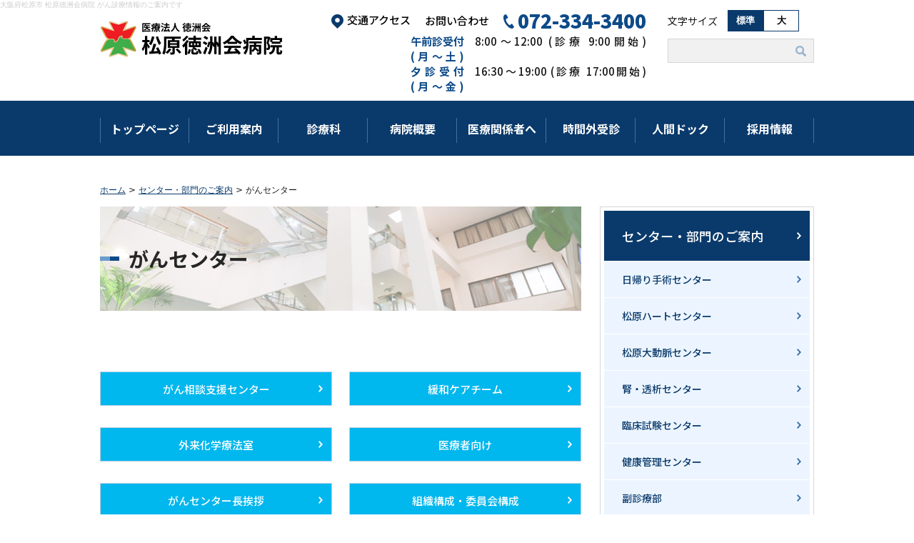

--- FILE ---
content_type: text/html; charset=UTF-8
request_url: https://www.matubara.tokushukai.or.jp/department/cancer/
body_size: 10390
content:
<!DOCTYPE html>
<html lang="ja">
<head>
	
<meta http-equiv="content-type" content="text/html; charset=UTF-8" />
<title>がんセンター｜松原徳洲会病院(大阪府松原市)</title>
<meta name="description" content="がん診療情報のページです 診療実績・症例数について 年間がん登録数 年間手術件数 緩和ケア研修修了者 診療実績・症例数について" />
<meta name="generator" content="concrete5 - 5.6.4.0" />
<script type="text/javascript">
var CCM_DISPATCHER_FILENAME = '/index.php';var CCM_CID = 218;var CCM_EDIT_MODE = false;var CCM_ARRANGE_MODE = false;var CCM_IMAGE_PATH = "/concrete/images";
var CCM_TOOLS_PATH = "/index.php/tools/required";
var CCM_BASE_URL = "https://www.matubara.tokushukai.or.jp";
var CCM_REL = "";

</script>

<link rel="stylesheet" type="text/css" href="/concrete/css/ccm.base.css" />
<script type="text/javascript" src="/concrete/js/jquery.js"></script>
<script type="text/javascript" src="/concrete/js/ccm.base.js"></script>
<link rel="stylesheet" type="text/css" href="/concrete/blocks/search/view.css" />
	<meta name="viewport" content="user-scalable=1,initial-scale=1,minimum-scale=1,maximum-scale=1">
	<meta name="format-detection" content="telephone=no">
	<style>@import "/files/cache/css/matubara/typography.css";</style>
	<link rel="stylesheet" href="/themes/matubara/assets/css/reset.css" />
	<link rel="stylesheet" href="/themes/matubara/assets/js/slick/slick.css" />
	<link rel="stylesheet" href="/themes/matubara/assets/js/scroll-hint.css">
	<link rel="stylesheet" href="/themes/matubara/assets/css/fix_menu.css" />
	<link rel="stylesheet" href="/themes/matubara/assets/css/style.css" />
			<link rel="stylesheet" href="/themes/matubara/assets/css/contents.css" />
		<link rel="stylesheet" href="/themes/matubara/assets/css/sp_nav.css" />
		<script language="Javascript" src="/themes/matubara/assets/js/slick/slick.min.js"></script>
	<script src="/themes/matubara/assets/js/scroll-hint.min.js"></script>
	<script src="/themes/matubara/assets/js/ofi.min.js"></script>
	<script src="/themes/matubara/assets/js/script.js"></script>

<link rel="preconnect" href="https://fonts.googleapis.com">
<link rel="preconnect" href="https://fonts.gstatic.com" crossorigin>
<link href="https://fonts.googleapis.com/css2?family=Noto+Sans+JP:wght@300;400;500;700;900&display=swap&family=Questrial&display=swap" rel="stylesheet">
<script>
  (function(d) {
    var config = {
      kitId: 'ncr0jeu',
      scriptTimeout: 3000,
      async: true
    },
    h=d.documentElement,t=setTimeout(function(){h.className=h.className.replace(/\bwf-loading\b/g,"")+" wf-inactive";},config.scriptTimeout),tk=d.createElement("script"),f=false,s=d.getElementsByTagName("script")[0],a;h.className+=" wf-loading";tk.src='https://use.typekit.net/'+config.kitId+'.js';tk.async=true;tk.onload=tk.onreadystatechange=function(){a=this.readyState;if(f||a&&a!="complete"&&a!="loaded")return;f=true;clearTimeout(t);try{Typekit.load(config)}catch(e){}};s.parentNode.insertBefore(tk,s)
  })(document);
</script>
<!-- Global site tag (gtag.js) - Google Analytics -->
<script async src="https://www.googletagmanager.com/gtag/js?id=G-VV4FNZZ6DK"></script>
<script>
  window.dataLayer = window.dataLayer || [];
  function gtag(){dataLayer.push(arguments);}
  gtag('js', new Date());

  gtag('config', 'G-VV4FNZZ6DK');
</script>
</head>
<body>
<div class="wrapper">
	<header id="header">
		<h1>大阪府松原市 松原徳洲会病院 がん診療情報のご案内です</h1>		<div class="inner">
			<div class="logo">
				<a href="/"><img border="0" class="ccm-image-block" alt="医療法人 徳洲会 松原徳洲会病院" src="/files/9116/2554/8623/h-logo.png" width="256" height="51" /></a>			</div>
			<div class="info">
				<div class="top">
					<p><a href="/access"><img src="/files/2116/2554/8623/icon-access.png" alt="icon-access.png" width="17" height="20" />交通アクセス</a></p><p><a title="お問い合わせ" href="/inquiry/">お問い合わせ</a></p><p class="tel"><a href="tel:072-334-3400"><img src="/files/8616/2554/8623/icon-tel.png" alt="icon-tel.png" width="15" height="20" />072-334-3400</a></p>				</div>
				<div class="timetable">
					<dl><dt>午前診受付(月～土)</dt><dd>8:00～12:00 (診療 9:00開始)</dd><dt>夕診受付(月～金)</dt><dd>16:30～19:00 (診療 17:00開始)</dd></dl>				</div>
			</div>
			<div class="other">
				<div class="size">
					<dl>
						<dt>文字サイズ</dt>
						<dd><button id="size-m" class="active change-size">標準</button><button id="size-l" class="change-size">大</button></dd>
					</dl>
				</div>
				<div class="search">
					

<form action="/index.php/search/" method="get" class="ccm-search-block-form">

	<h3>キーワードで絞り込む</h3>	
		<input name="search_paths[]" type="hidden" value="" />
		
	<input name="query" type="text" value="" class="ccm-search-block-text" />
	
	<input name="submit" type="submit" value="検索" class="ccm-search-block-submit" />


</form>				</div>
			</div>
		</div>
		<nav id="gnav">
			<ul>
<li><a href="/">トップページ</a></li>
<li><a href="/guide">ご利用案内</a></li>
<li><a title="診療科・部門のご案内" href="/medical">診療科</a></li>
<li><a title="病院概要" href="/about">病院概要</a></li>
<li><a title="医療関係者へ" href="/persons">医療関係者へ</a></li>
<li><a title="時間外受診" href="/overtime-consultation/">時間外受診</a></li>
<li><a title="健康管理センター" href="https://www.matubara.tokushukai.or.jp/department/health_center/" target="_blank">人間ドック</a></li>
<li><a title="職員採用情報" href="/persons/recruit/">採用情報</a></li>
</ul>		</nav>
	</header>
	<div id="main">

		<div id="breadcrumb"><a href="/" target="_self">ホーム</a> <span class="ccm-autonav-breadcrumb-sep">&gt;</span> <a href="/department/" target="_self">センター・部門のご案内</a> <span class="ccm-autonav-breadcrumb-sep">&gt;</span> がんセンター</div>
		<div class="main-container">
			<div id="main-contents">

				
<div id="pagetitle" style="background: url(/blocks/pagetitleset/pagetitle-bg.jpg) no-repeat center/cover;">
	<h2>がんセンター</h2>
</div>

<div class="linkset col4">
<ul>
	<li><a href="https://www.matubara.tokushukai.or.jp/department/cancer/01/">がん相談支援センター</a></li>



	<li><a href="https://www.matubara.tokushukai.or.jp/department/cancer/%E7%B7%A9%E5%92%8C%E3%82%B1%E3%82%A2%E3%83%81%E3%83%BC%E3%83%A0/">緩和ケアチーム</a></li>


	<li><a href="https://www.matubara.tokushukai.or.jp/department/cancer/%E5%A4%96%E6%9D%A5%E5%8C%96%E5%AD%A6%E7%99%82%E6%B3%95%E5%AE%A4/">外来化学療法室</a></li>


	<li><a href="https://www.matubara.tokushukai.or.jp/department/cancer/%E5%8C%BB%E7%99%82%E8%80%85%E5%90%91%E3%81%91/">医療者向け</a></li>

</ul>
</div>
<div class="linkset col4">
<ul>
	<li><a href="https://www.matubara.tokushukai.or.jp/department/cancer/#1">がんセンター長挨拶</a></li>



	<li><a href="https://www.matubara.tokushukai.or.jp/department/cancer/#2">組織構成・委員会構成</a></li>


	<li><a href="https://www.matubara.tokushukai.or.jp/department/cancer/#3">診療内容・特徴</a></li>


	<li><a href="https://www.matubara.tokushukai.or.jp/department/cancer/#4">診療実績</a></li>

</ul>
</div>
<div class="linkset col4">
<ul>
	<li><a href="https://www.matubara.tokushukai.or.jp/department/cancer/#5">院内がん登録</a></li>



	<li><a href="https://www.matubara.tokushukai.or.jp/department/cancer/#6">セカンドオピニオン</a></li>


	<li><a href="https://www.matubara.tokushukai.or.jp/department/cancer/#7">緩和ケア研修修了者</a></li>


	<li><a href="https://www.matubara.tokushukai.or.jp/department/cancer/#8">がん情報関連リンク</a></li>

</ul>
</div>
	<div class="txtset">
	<p class="title">大阪府がん診療拠点病院とは</p>
<p>大阪府では、がん医療の充実を目指し、がん医療水準の向上を図るとともに、府民が安心かつ適切ながん医療が選択できることを目的に、府が定める要件を具備した医療機関について、「大阪府がん診療拠点病院」（以下、府指定拠点病院という。）として指定しています。</p>
<p align="left"> </p>
<p align="left"><strong> </strong></p>	</div>



<div class="h3set">
	<h3>☆当院は2022年4月大阪府がん診療拠点病院に指定されました<br />
</h3>

</div>


<div class="mediaset img-right img-big">
	<div class="imgbox">
					<img src="/files/9216/4923/9018/4eed438afb91c21d47bc7749ee06b64a.PNG" width="413" height="587" alt="" />			</div>
	<div class="txtbox">
					<p class="title">わが国に多い５大がん（肺がん、胃がん、肝がん、大腸がん、乳がん）及びその他のがんに対して、地域の皆様に適切な情報提供をするとともに、住み慣れた地域で生活しながら安心して治療を受けていただけるよう、がん治療の向上及びがん医療の充実に努めてまいります。</p>
				


			</div>
</div>

<div class="h3set" id="1">
	<h3>がんセンター長挨拶</h3>

</div>


<div class="mediaset img-left img-big">
	<div class="imgbox">
					<img src="/files/6016/3937/5864/53308100b8bd263ec6785f7d3fb5a6c9.jpg" width="360" height="360" alt="" />			</div>
	<div class="txtbox">
					<p class="title">がんセンター長<br />
外科部長<br />
平田 裕久</p>
							<div class="text"><p>このたび、松原徳洲会病院がんセンター長を務めさせていただくことになりました、平田裕久です。</p>
<p>当院は令和4年より大阪府指定のがん診療拠点病院として、がん医療の中核的な役割を担っております。がん治療そのものだけでなく、緩和ケア・相談支援・在宅医療などを含む包括的ながん医療の提供を目指し、患者さん一人ひとりにとって「やさしい病院」でありたいと考えています。</p>
<p>今後はさらに、多職種によるチーム医療の強化と、地域の先生方や医療機関との連携を深めながら、より質の高い医療の実現を目指してまいります。がんと向き合う患者さんとご家族にとって、安心して相談できる、地域に根ざした病院であり続けられるよう、職員一丸となって取り組んでまいります。</p>
<p>今後ともご指導・ご支援を賜りますよう、どうぞよろしくお願い申し上げます。</p></div>
		


			</div>
</div>

<div class="h3set" id="2">
	<h3>組織構成・委員会構成</h3>

</div>

	<div class="txtset">
	<p><img src="/files/9916/4870/3799/2b25b965435e8750ac818bbc85d5801b.PNG" alt="がんキャプチャ.PNG" width="1013" height="766" /></p>	</div>



<div class="h3set" id="3">
	<h3>診療内容・特徴</h3>

</div>

	<div class="txtset">
	<p><a title="診療科のご案内" href="/medical/">診療科・部門ページをご覧ください。</a></p>	</div>



<div class="h3set" id="4">
	<h3>診療実績</h3>

</div>

	<div class="tableset type-scroll">
	<table>
<thead>
<tr><th> 部位</th><th>ICD</th><th>2019年</th><th>2020年</th><th><span>2021年</span></th></tr>
</thead>
<tbody>
<tr>
<td>舌</td>
<td> C02</td>
<td>7</td>
<td>1</td>
<td>0</td>
</tr>
<tr>
<td>上顎</td>
<td> C03</td>
<td>2 </td>
<td>1 </td>
<td>0</td>
</tr>
<tr>
<td>歯肉</td>
<td>C03.9</td>
<td>0</td>
<td>0</td>
<td>1</td>
</tr>
<tr>
<td>口腔底</td>
<td> C04.9</td>
<td>0 </td>
<td>1 </td>
<td>0</td>
</tr>
<tr>
<td>頬粘膜</td>
<td>C06.0</td>
<td>0</td>
<td>0</td>
<td>1</td>
</tr>
<tr>
<td><span>顎下腺</span></td>
<td>C08.0</td>
<td>1</td>
<td>0</td>
<td>0</td>
</tr>
<tr>
<td>中咽頭</td>
<td> C10.9</td>
<td>2 </td>
<td>0 </td>
<td>0</td>
</tr>
<tr>
<td>鼻咽頭</td>
<td> C11.0</td>
<td>1 </td>
<td>0</td>
<td>0</td>
</tr>
<tr>
<td>食道</td>
<td> C15.0-15.9</td>
<td>9 </td>
<td>8 </td>
<td>5</td>
</tr>
<tr>
<td>胃</td>
<td> C16.0-16.9</td>
<td>39 </td>
<td>48 </td>
<td>34</td>
</tr>
<tr>
<td>十二指腸</td>
<td> C17.0-17.9</td>
<td>3 </td>
<td>0 </td>
<td>1</td>
</tr>
<tr>
<td>大腸</td>
<td> C18.0-18.9</td>
<td>71 </td>
<td>53 </td>
<td>71</td>
</tr>
<tr>
<td>直腸</td>
<td> C20.9</td>
<td>31 </td>
<td>27 </td>
<td>20</td>
</tr>
<tr>
<td>肛門</td>
<td> C21</td>
<td>0 </td>
<td>1</td>
<td>0</td>
</tr>
<tr>
<td>肝臓</td>
<td> C22</td>
<td>13 </td>
<td>4 </td>
<td>3</td>
</tr>
<tr>
<td>胆のう</td>
<td> C23</td>
<td>6 </td>
<td>2 </td>
<td>3</td>
</tr>
<tr>
<td>肝門部胆管</td>
<td> C24</td>
<td>0 </td>
<td>2 </td>
<td>1</td>
</tr>
<tr>
<td>膵臓</td>
<td> C25</td>
<td>11 </td>
<td>9 </td>
<td>8</td>
</tr>
<tr>
<td>肺</td>
<td> C34</td>
<td>12 </td>
<td>11 </td>
<td>6</td>
</tr>
<tr>
<td>骨髄</td>
<td> C42</td>
<td>1 </td>
<td>0 </td>
<td>0</td>
</tr>
<tr>
<td>皮膚</td>
<td> C44</td>
<td>0 </td>
<td>2 </td>
<td>0</td>
</tr>
<tr>
<td>後腹膜</td>
<td> C48.1</td>
<td>1 </td>
<td>0 </td>
<td>0</td>
</tr>
<tr>
<td>乳房</td>
<td> C50.0-C50.9</td>
<td>17 </td>
<td>28</td>
<td>25</td>
</tr>
<tr>
<td>子宮</td>
<td> C52.9-57.4</td>
<td>28</td>
<td>22 </td>
<td>28</td>
</tr>
<tr>
<td>前立腺</td>
<td> C61.9</td>
<td>73 </td>
<td>69 </td>
<td>86</td>
</tr>
<tr>
<td>精巣</td>
<td> C62.9</td>
<td>1 </td>
<td>0 </td>
<td>0</td>
</tr>
<tr>
<td>陰嚢</td>
<td> C63.2</td>
<td>0 </td>
<td>2 </td>
<td>0</td>
</tr>
<tr>
<td>腎臓</td>
<td> C64.9-66.9</td>
<td>21 </td>
<td>19 </td>
<td>18</td>
</tr>
<tr>
<td>膀胱</td>
<td> C67.9</td>
<td>32 </td>
<td>36 </td>
<td>44</td>
</tr>
<tr>
<td>脳</td>
<td> C70-71.9</td>
<td>10 </td>
<td>8 </td>
<td>1</td>
</tr>
<tr>
<td>脊髄</td>
<td> C72.0</td>
<td>1 </td>
<td>0 </td>
<td>0</td>
</tr>
<tr>
<td>甲状腺</td>
<td> C73.9</td>
<td>1</td>
<td>2 </td>
<td>1</td>
</tr>
<tr>
<td>副腎</td>
<td> C74.9</td>
<td>1 </td>
<td>1 </td>
<td>0</td>
</tr>
<tr>
<td>下垂体</td>
<td>Ｃ75.1</td>
<td>0</td>
<td>0</td>
<td>3</td>
</tr>
<tr>
<td>リンパ</td>
<td> C77.4</td>
<td>1 </td>
<td>2 </td>
<td>1</td>
</tr>
<tr>
<td>原発不明</td>
<td> C80.9</td>
<td>1 </td>
<td>9 </td>
<td>3</td>
</tr>
<tr>
<td style="text-align: center;" colspan="2">計</td>
<td> 397</td>
<td>367 </td>
<td>364</td>
</tr>
</tbody>
</table>	</div>

	<div class="tableset type-scroll">
	<table>
<thead>
<tr><th style="vertical-align: middle; text-align: center;">部位 </th><th style="vertical-align: middle; text-align: center;">手術</th><th style="vertical-align: middle; text-align: center;">2019年</th><th style="vertical-align: middle; text-align: center;">計</th><th style="text-align: center;">2020年</th><th style="vertical-align: middle; text-align: center;">計</th><th style="vertical-align: middle; text-align: center;">2021年 </th><th style="vertical-align: middle; text-align: center;">計</th></tr>
</thead>
<tbody>
<tr>
<td style="vertical-align: middle; text-align: center;" rowspan="10">胃がん</td>
<td style="text-align: center;">開腹手術</td>
<td style="text-align: center;">13</td>
<td style="vertical-align: middle; text-align: center;" rowspan="10">28</td>
<td style="text-align: center;">26</td>
<td style="vertical-align: middle; text-align: center;" rowspan="10">34</td>
<td style="vertical-align: middle; text-align: center;">15 </td>
<td style="vertical-align: middle; text-align: center;" rowspan="10">31</td>
</tr>
<tr>
<td style="text-align: center;">腹腔鏡下手術</td>
<td style="text-align: center;">7</td>
<td style="text-align: center;">3</td>
<td style="text-align: center;">8</td>
</tr>
<tr>
<td style="text-align: center;">内視鏡手術（EMR）</td>
<td style="text-align: center;">1</td>
<td style="text-align: center;">0</td>
<td style="text-align: center;">0</td>
</tr>
<tr>
<td style="text-align: center;">内視鏡手術（ESD）</td>
<td style="text-align: center;">4</td>
<td style="text-align: center;">0</td>
<td style="text-align: center;">0 </td>
</tr>
<tr>
<td style="text-align: center;">卵巣切除</td>
<td style="text-align: center;">1</td>
<td style="text-align: center;">0</td>
<td style="text-align: center;">0</td>
</tr>
<tr>
<td style="text-align: center;">胃ろう</td>
<td style="text-align: center;">1</td>
<td style="text-align: center;">0</td>
<td style="text-align: center;">0</td>
</tr>
<tr>
<td style="text-align: center;">穿通穴閉鎖</td>
<td style="text-align: center;">1</td>
<td style="text-align: center;">0</td>
<td style="text-align: center;">0</td>
</tr>
<tr>
<td style="text-align: center;">バイパス（胃空腸）</td>
<td style="text-align: center;">0</td>
<td style="text-align: center;">1</td>
<td style="text-align: center;">7</td>
</tr>
<tr>
<td style="text-align: center;">生検</td>
<td style="text-align: center;">0</td>
<td style="text-align: center;">4</td>
<td style="text-align: center;">0</td>
</tr>
<tr>
<td style="text-align: center;">デンバーシャント</td>
<td style="text-align: center;">0</td>
<td style="text-align: center;">0</td>
<td style="text-align: center;">1</td>
</tr>
<tr>
<td style="vertical-align: middle; text-align: center;" rowspan="11">大腸がん</td>
<td style="text-align: center;">開腹手術</td>
<td style="text-align: center;">31</td>
<td style="vertical-align: middle; text-align: center;" rowspan="11">109</td>
<td style="text-align: center;">6</td>
<td style="vertical-align: middle; text-align: center;" rowspan="11">104</td>
<td style="vertical-align: middle; text-align: center;">6</td>
<td style="vertical-align: middle; text-align: center;" rowspan="11">122  </td>
</tr>
<tr>
<td style="text-align: center;">腹腔鏡手術</td>
<td style="text-align: center;">42</td>
<td style="text-align: center;">52</td>
<td style="text-align: center;">75</td>
</tr>
<tr>
<td style="text-align: center;">内視鏡手術</td>
<td style="text-align: center;">25</td>
<td style="text-align: center;">0</td>
<td style="text-align: center;">20 </td>
</tr>
<tr>
<td style="text-align: center;">人工肛門</td>
<td style="text-align: center;">8</td>
<td style="text-align: center;">16</td>
<td style="text-align: center;">14</td>
</tr>
<tr>
<td style="text-align: center;">バイパス</td>
<td style="text-align: center;">2</td>
<td style="text-align: center;">1</td>
<td style="text-align: center;">3</td>
</tr>
<tr>
<td style="text-align: center;">胃ろう</td>
<td style="text-align: center;">1</td>
<td style="text-align: center;">0</td>
<td style="text-align: center;">0</td>
</tr>
<tr>
<td style="text-align: center;">ステント（尿管）</td>
<td style="text-align: center;">0</td>
<td style="text-align: center;">1</td>
<td style="text-align: center;">1 </td>
</tr>
<tr>
<td style="text-align: center;">腎ろう</td>
<td style="text-align: center;">0</td>
<td style="text-align: center;">1</td>
<td style="text-align: center;">0 </td>
</tr>
<tr>
<td style="text-align: center;">ESD</td>
<td style="text-align: center;">0</td>
<td style="text-align: center;">18</td>
<td style="text-align: center;">0 </td>
</tr>
<tr>
<td style="text-align: center;">生検</td>
<td style="text-align: center;">0</td>
<td style="text-align: center;">9</td>
<td style="text-align: center;">0 </td>
</tr>
<tr>
<td style="text-align: center;">イレウス等</td>
<td style="text-align: center;">0</td>
<td style="text-align: center;">0</td>
<td style="text-align: center;">3</td>
</tr>
<tr>
<td style="vertical-align: middle; text-align: center;" rowspan="5">肝臓がん</td>
<td style="text-align: center;">開腹手術</td>
<td style="text-align: center;">2</td>
<td style="vertical-align: middle; text-align: center;" rowspan="5">20</td>
<td style="text-align: center;">2</td>
<td style="vertical-align: middle; text-align: center;" rowspan="5">10</td>
<td style="vertical-align: middle; text-align: center;">1</td>
<td style="vertical-align: middle; text-align: center;" rowspan="5">5</td>
</tr>
<tr>
<td style="text-align: center;">腹腔鏡手術</td>
<td style="text-align: center;">0</td>
<td style="text-align: center;">0</td>
<td style="text-align: center;">0</td>
</tr>
<tr>
<td style="text-align: center;">マイクロ波凝固法</td>
<td style="text-align: center;">0</td>
<td style="text-align: center;">0</td>
<td style="text-align: center;">0</td>
</tr>
<tr>
<td style="text-align: center;">ラジオ波焼灼療法</td>
<td style="text-align: center;">7</td>
<td style="text-align: center;">3</td>
<td style="text-align: center;">1 </td>
</tr>
<tr>
<td style="text-align: center;">TACE</td>
<td style="text-align: center;">11</td>
<td style="text-align: center;">5</td>
<td style="text-align: center;">3</td>
</tr>
<tr>
<td style="text-align: center;">肺がん</td>
<td style="text-align: center;">肺切除</td>
<td style="text-align: center;">0</td>
<td style="text-align: center;">0</td>
<td style="text-align: center;">0</td>
<td style="text-align: center;">0</td>
<td style="vertical-align: middle; text-align: center;">2</td>
<td style="vertical-align: middle; text-align: center;">2</td>
</tr>
<tr>
<td style="vertical-align: middle; text-align: center;" rowspan="2">乳がん</td>
<td style="text-align: center;">手術</td>
<td style="text-align: center;">3</td>
<td style="vertical-align: middle; text-align: center;" rowspan="2">8</td>
<td style="text-align: center;">13</td>
<td style="vertical-align: middle; text-align: center;" rowspan="2">24</td>
<td style="vertical-align: middle; text-align: center;"> 18</td>
<td style="vertical-align: middle; text-align: center;" rowspan="2">30  </td>
</tr>
<tr>
<td style="text-align: center;">乳腺腫瘍摘出術（生検）</td>
<td style="text-align: center;">5</td>
<td style="text-align: center;">11</td>
<td style="text-align: center;"> 12</td>
</tr>
<tr>
<td style="vertical-align: middle; text-align: center;" rowspan="2">舌がん/口唇がん</td>
<td style="text-align: center;">舌がん切除</td>
<td style="text-align: center;">4</td>
<td style="vertical-align: middle; text-align: center;" rowspan="2">5</td>
<td style="text-align: center;">2</td>
<td style="vertical-align: middle; text-align: center;" rowspan="2">2</td>
<td style="vertical-align: middle; text-align: center;">1 </td>
<td style="vertical-align: middle; text-align: center;" rowspan="2">2 </td>
</tr>
<tr>
<td style="text-align: center;">口唇がん手術</td>
<td style="text-align: center;">1</td>
<td style="text-align: center;">0</td>
<td style="text-align: center;">1 </td>
</tr>
<tr>
<td style="vertical-align: middle; text-align: center;" rowspan="7">胆のうがん/胆管がん/膵臓がん</td>
<td style="text-align: center;">開腹手術</td>
<td style="text-align: center;">6</td>
<td style="vertical-align: middle; text-align: center;" rowspan="7">14</td>
<td style="text-align: center;">2</td>
<td style="vertical-align: middle; text-align: center;" rowspan="7">7</td>
<td style="vertical-align: middle; text-align: center;"> 3</td>
<td style="vertical-align: middle; text-align: center;" rowspan="7">9 </td>
</tr>
<tr>
<td style="text-align: center;">腹腔鏡下手術</td>
<td style="text-align: center;">4</td>
<td style="text-align: center;">1</td>
<td style="text-align: center;"> 2</td>
</tr>
<tr>
<td style="text-align: center;">ステント</td>
<td style="text-align: center;">3</td>
<td style="text-align: center;">1</td>
<td style="text-align: center;"> 2</td>
</tr>
<tr>
<td style="text-align: center;">バイパス（胃空腸）</td>
<td style="text-align: center;">0</td>
<td style="text-align: center;">1</td>
<td style="text-align: center;">0 </td>
</tr>
<tr>
<td style="text-align: center;">バイパス</td>
<td style="text-align: center;">1</td>
<td style="text-align: center;">0</td>
<td style="text-align: center;">2 </td>
</tr>
<tr>
<td style="text-align: center;">腎ろう</td>
<td style="text-align: center;">0</td>
<td style="text-align: center;">1</td>
<td style="text-align: center;"> 0</td>
</tr>
<tr>
<td style="text-align: center;">生検</td>
<td style="text-align: center;">0</td>
<td style="text-align: center;">1</td>
<td style="text-align: center;"> 0</td>
</tr>
<tr>
<td style="vertical-align: middle; text-align: center;" rowspan="9">子宮がん/卵巣がん</td>
<td style="text-align: center;">子宮がん手術</td>
<td style="text-align: center;">8</td>
<td style="vertical-align: middle; text-align: center;" rowspan="9">12</td>
<td style="text-align: center;">0</td>
<td style="vertical-align: middle; text-align: center;" rowspan="9">16</td>
<td style="vertical-align: middle; text-align: center;"> 15</td>
<td style="vertical-align: middle; text-align: center;" rowspan="9">23    </td>
</tr>
<tr>
<td style="text-align: center;">卵巣がん手術</td>
<td style="text-align: center;">2</td>
<td style="text-align: center;">0</td>
<td style="text-align: center;">7 </td>
</tr>
<tr>
<td style="text-align: center;">胃ろう</td>
<td style="text-align: center;">1</td>
<td style="text-align: center;">0</td>
<td style="text-align: center;"> 0</td>
</tr>
<tr>
<td style="text-align: center;">癒着</td>
<td style="text-align: center;">1</td>
<td style="text-align: center;">0</td>
<td style="text-align: center;"> 0</td>
</tr>
<tr>
<td style="text-align: center;">子宮頚がん:経膣（円錐切除）</td>
<td style="text-align: center;">0</td>
<td style="text-align: center;">9</td>
<td style="text-align: center;"> 0</td>
</tr>
<tr>
<td style="text-align: center;">子宮頚がん:ステント（尿管）</td>
<td style="text-align: center;">0</td>
<td style="text-align: center;">3</td>
<td style="text-align: center;"> 0</td>
</tr>
<tr>
<td style="text-align: center;">子宮体がん:腹腔鏡下</td>
<td style="text-align: center;">0</td>
<td style="text-align: center;">1</td>
<td style="text-align: center;">0 </td>
</tr>
<tr>
<td style="text-align: center;">子宮体がん:生検</td>
<td style="text-align: center;">0</td>
<td style="text-align: center;">3</td>
<td style="text-align: center;"> 0</td>
</tr>
<tr>
<td style="text-align: center;">デンバーシャント</td>
<td style="text-align: center;">0</td>
<td style="text-align: center;">0</td>
<td style="text-align: center;">1</td>
</tr>
<tr>
<td style="vertical-align: middle; text-align: center;" rowspan="6">前立腺がん</td>
<td style="text-align: center;">ロボット手術</td>
<td style="text-align: center;">22</td>
<td style="vertical-align: middle; text-align: center;" rowspan="6">25</td>
<td style="text-align: center;">29</td>
<td style="vertical-align: middle; text-align: center;" rowspan="6">75</td>
<td style="vertical-align: middle; text-align: center;"> 25</td>
<td style="vertical-align: middle; text-align: center;" rowspan="6">104   </td>
</tr>
<tr>
<td style="text-align: center;">腹腔鏡手術</td>
<td style="text-align: center;">2</td>
<td style="text-align: center;">2</td>
<td style="text-align: center;">0 </td>
</tr>
<tr>
<td style="text-align: center;">TUR</td>
<td style="text-align: center;">1</td>
<td style="text-align: center;">1</td>
<td style="text-align: center;"> 2</td>
</tr>
<tr>
<td style="text-align: center;">生検</td>
<td style="text-align: center;">0</td>
<td style="text-align: center;">43</td>
<td style="text-align: center;"> 74</td>
</tr>
<tr>
<td style="text-align: center;">腎ろう</td>
<td style="text-align: center;">0</td>
<td style="text-align: center;">0</td>
<td style="text-align: center;">2</td>
</tr>
<tr>
<td style="text-align: center;">人工肛門</td>
<td style="text-align: center;">0</td>
<td style="text-align: center;">0</td>
<td style="text-align: center;">1</td>
</tr>
<tr>
<td style="text-align: center;">精巣がん</td>
<td style="text-align: center;">精巣がん手術</td>
<td style="text-align: center;">1</td>
<td style="text-align: center;">1</td>
<td style="text-align: center;">2</td>
<td style="text-align: center;">2</td>
<td style="text-align: center;">0 </td>
<td style="text-align: center;"> 0</td>
</tr>
<tr>
<td style="vertical-align: middle; text-align: center;" rowspan="8">腎がん/尿管がん</td>
<td style="text-align: center;">ロボット手術</td>
<td style="text-align: center;">10</td>
<td style="vertical-align: middle; text-align: center;" rowspan="8">17</td>
<td style="text-align: center;">7</td>
<td style="vertical-align: middle; text-align: center;" rowspan="8">20</td>
<td style="vertical-align: middle; text-align: center;">8 </td>
<td style="vertical-align: middle; text-align: center;" rowspan="8">34  </td>
</tr>
<tr>
<td style="text-align: center;">腹腔鏡手術</td>
<td style="text-align: center;">3</td>
<td style="text-align: center;">8</td>
<td style="text-align: center;">16 </td>
</tr>
<tr>
<td style="text-align: center;">開腹/背側手術</td>
<td style="text-align: center;">4</td>
<td style="text-align: center;">2</td>
<td style="text-align: center;"> 0</td>
</tr>
<tr>
<td style="text-align: center;">TUR</td>
<td style="text-align: center;">0</td>
<td style="text-align: center;">1</td>
<td style="text-align: center;"> 0</td>
</tr>
<tr>
<td style="text-align: center;">ステント</td>
<td style="text-align: center;">0</td>
<td style="text-align: center;">1</td>
<td style="text-align: center;"> 2</td>
</tr>
<tr>
<td style="text-align: center;">生検（カメラ）</td>
<td style="text-align: center;">0</td>
<td style="text-align: center;">1</td>
<td style="text-align: center;"> 0</td>
</tr>
<tr>
<td style="text-align: center;">腎ろう</td>
<td style="text-align: center;">0</td>
<td style="text-align: center;">0</td>
<td style="text-align: center;">7</td>
</tr>
<tr>
<td style="text-align: center;">TAE</td>
<td style="text-align: center;">0</td>
<td style="text-align: center;">0</td>
<td style="text-align: center;">1</td>
</tr>
<tr>
<td style="vertical-align: middle; text-align: center;" rowspan="7">膀胱がん</td>
<td style="text-align: center;">TUR</td>
<td style="text-align: center;">47</td>
<td style="vertical-align: middle; text-align: center;" rowspan="7">53</td>
<td style="text-align: center;">49</td>
<td style="vertical-align: middle; text-align: center;" rowspan="7"> 57 </td>
<td style="vertical-align: middle; text-align: center;"> 60</td>
<td style="vertical-align: middle; text-align: center;" rowspan="7">64  </td>
</tr>
<tr>
<td style="text-align: center;">胃ろう</td>
<td style="text-align: center;">2</td>
<td style="text-align: center;">0 </td>
<td style="text-align: center;"> 4</td>
</tr>
<tr>
<td style="text-align: center;">ステント</td>
<td style="text-align: center;">4</td>
<td style="text-align: center;">0 </td>
<td style="text-align: center;"> 0</td>
</tr>
<tr>
<td style="text-align: center;">開腹</td>
<td style="text-align: center;">0</td>
<td style="text-align: center;"> 4</td>
<td style="text-align: center;"> 0</td>
</tr>
<tr>
<td style="text-align: center;">腹腔鏡下</td>
<td style="text-align: center;">0</td>
<td style="text-align: center;">1</td>
<td style="text-align: center;"> 0</td>
</tr>
<tr>
<td style="text-align: center;">腎ろう</td>
<td style="text-align: center;">0</td>
<td style="text-align: center;">2</td>
<td style="text-align: center;"> 0</td>
</tr>
<tr>
<td style="text-align: center;">生検（開腹）</td>
<td style="text-align: center;">0</td>
<td style="text-align: center;">1</td>
<td style="text-align: center;">  0 </td>
</tr>
<tr>
<td style="vertical-align: middle; text-align: center;" rowspan="4">脳腫瘍</td>
<td style="text-align: center;">開頭手術</td>
<td style="text-align: center;">12</td>
<td style="vertical-align: middle; text-align: center;" rowspan="4">13</td>
<td style="text-align: center;">11</td>
<td style="vertical-align: middle; text-align: center;" rowspan="4">14</td>
<td style="vertical-align: middle; text-align: center;"> 6</td>
<td style="vertical-align: middle; text-align: center;" rowspan="4">6 </td>
</tr>
<tr>
<td style="text-align: center;">内視鏡手術</td>
<td style="text-align: center;">1</td>
<td style="text-align: center;">0</td>
<td style="text-align: center;"> 0</td>
</tr>
<tr>
<td style="text-align: center;">TACE</td>
<td style="text-align: center;">0</td>
<td style="text-align: center;">1</td>
<td style="text-align: center;"> 0</td>
</tr>
<tr>
<td style="text-align: center;">生検</td>
<td style="text-align: center;">0</td>
<td style="text-align: center;">2</td>
<td style="text-align: center;"> 0</td>
</tr>
<tr>
<td style="text-align: center;">脊椎腫瘍</td>
<td style="text-align: center;">生検</td>
<td style="text-align: center;">1</td>
<td style="text-align: center;">1</td>
<td style="text-align: center;">0</td>
<td style="text-align: center;">0</td>
<td style="text-align: center;"> 0</td>
<td style="text-align: center;"> 0</td>
</tr>
<tr>
<td style="vertical-align: middle; text-align: center;" rowspan="2">副腎腫瘍</td>
<td style="text-align: center;">手術</td>
<td style="text-align: center;">1</td>
<td style="text-align: center;">1</td>
<td style="text-align: center;">0</td>
<td style="vertical-align: middle; text-align: center;" rowspan="2">1</td>
<td style="vertical-align: middle; text-align: center;"> 0</td>
<td style="vertical-align: middle; text-align: center;" rowspan="2">0</td>
</tr>
<tr>
<td style="text-align: center;">腹腔鏡下</td>
<td style="text-align: center;">0</td>
<td style="text-align: center;">0</td>
<td style="text-align: center;">1</td>
<td style="text-align: center;"> 0</td>
</tr>
<tr>
<td style="text-align: center;">腎盂がん</td>
<td style="text-align: center;">腹腔鏡下</td>
<td style="text-align: center;">0</td>
<td style="text-align: center;">0</td>
<td style="text-align: center;">1</td>
<td style="text-align: center;">1</td>
<td style="text-align: center;"> 0</td>
<td style="text-align: center;">0 </td>
</tr>
<tr>
<td style="text-align: center;">下垂体がん</td>
<td style="text-align: center;">経鼻的</td>
<td style="text-align: center;">0</td>
<td style="text-align: center;">0</td>
<td style="text-align: center;">3</td>
<td style="text-align: center;">3</td>
<td style="text-align: center;">2 </td>
<td style="text-align: center;"> 2</td>
</tr>
<tr>
<td style="text-align: center;">皮膚がん</td>
<td style="text-align: center;">切除</td>
<td style="text-align: center;">0</td>
<td style="text-align: center;">0</td>
<td style="text-align: center;">1</td>
<td style="text-align: center;">1</td>
<td style="text-align: center;"> 0</td>
<td style="text-align: center;"> 0</td>
</tr>
<tr>
<td style="text-align: center;">甲状腺がん</td>
<td style="text-align: center;">開腹（切除）</td>
<td style="text-align: center;">0</td>
<td style="text-align: center;">0</td>
<td style="text-align: center;">2</td>
<td style="text-align: center;">2</td>
<td style="text-align: center;"> 1</td>
<td style="text-align: center;">1 </td>
</tr>
<tr>
<td style="text-align: center;">リンパ節がん</td>
<td style="text-align: center;">切除</td>
<td style="text-align: center;">0</td>
<td style="text-align: center;">0</td>
<td style="text-align: center;">1</td>
<td style="text-align: center;">1</td>
<td style="text-align: center;"> 1</td>
<td style="text-align: center;"> 1</td>
</tr>
<tr>
<td style="text-align: center;">肝がんおよび続発</td>
<td style="text-align: center;">開腹</td>
<td style="text-align: center;">0</td>
<td style="text-align: center;">0</td>
<td style="text-align: center;">1</td>
<td style="text-align: center;">1</td>
<td style="text-align: center;"> 0</td>
<td style="text-align: center;">0 </td>
</tr>
<tr>
<td style="text-align: center;" rowspan="3">後腹膜がん</td>
<td style="text-align: center;">切除</td>
<td style="text-align: center;">0</td>
<td style="text-align: center;">0</td>
<td style="text-align: center;">0</td>
<td style="text-align: center;">0</td>
<td style="text-align: center;">1</td>
<td style="text-align: center;" rowspan="3">3</td>
</tr>
<tr>
<td style="text-align: center;">人工肛門</td>
<td style="text-align: center;">0</td>
<td style="text-align: center;">0</td>
<td style="text-align: center;">0</td>
<td style="text-align: center;">0</td>
<td style="text-align: center;">1</td>
</tr>
<tr>
<td style="text-align: center;">胃ろう</td>
<td style="text-align: center;">0</td>
<td style="text-align: center;">0</td>
<td style="text-align: center;">0</td>
<td style="text-align: center;">0</td>
<td style="text-align: center;">1</td>
</tr>
<tr>
<td style="text-align: center;">合計</td>
<td style="text-align: center;" colspan="7">
<p>2019年 切除270件　その他37件<br />2020年　375件   2021年　439件</p>
</td>
</tr>
</tbody>
</table>	</div>

<div class="h3set" id="5">
	<h3>院内がん登録</h3>

</div>

	<div class="tableset type-scroll">
	<table>
<thead>
<tr><th>診療科</th><th>2019年</th><th>2020年</th><th>
<p><span>2021</span>年</p>
</th></tr>
</thead>
<tbody>
<tr>
<td>外科</td>
<td>169</td>
<td>165</td>
<td>149</td>
</tr>
<tr>
<td>消化器内科</td>
<td>32</td>
<td>14</td>
<td>13</td>
</tr>
<tr>
<td>泌尿器科</td>
<td>128</td>
<td>126</td>
<td>147</td>
</tr>
<tr>
<td>婦人科</td>
<td>28</td>
<td>21</td>
<td>28</td>
</tr>
<tr>
<td>歯科</td>
<td>9</td>
<td>2</td>
<td>1</td>
</tr>
<tr>
<td>脳神経外科</td>
<td>12</td>
<td>10</td>
<td>7</td>
</tr>
<tr>
<td>乳腺</td>
<td>0</td>
<td>13</td>
<td>17</td>
</tr>
<tr>
<td>皮膚科</td>
<td>0</td>
<td>1</td>
<td>0</td>
</tr>
<tr>
<td>内科</td>
<td>19</td>
<td>15</td>
<td>1</td>
</tr>
<tr>
<td>呼吸器内科</td>
<td>0</td>
<td>0</td>
<td>1</td>
</tr>
<tr>
<td>合計</td>
<td>397</td>
<td>367</td>
<td>364</td>
</tr>
</tbody>
</table>	</div>

<div class="h3set" id="6">
	<h3>セカンドオピニオン</h3>

</div>

	<div class="txtset">
	<p>がんの診断や治療では、患者や家族が正しい情報に基づいて担当医と十分に話し合い、納得して治療を受けることがとても大切です。診断や治療選択などについて、現在診療を受けている担当医とは別に、違う医療機関の医師に求める「第2の意見」をセカンドオピニオンといいます。<br /> セカンドオピニオンは、今後も現在の担当医のもとで治療を受けることを前提に利用するものであり、「セカンドオピニオンを聞くこと＝転院すること」ではありません。<br /> <a href="https://ganjoho.jp/public/dia_tre/dia_tre_diagnosis/second_opinion.html" target="_blank">セカンドオピニオン：[国立がん研究センター　がん情報サービス　一般の方へ] (ganjoho.jp)</a><br /> <br /> 当院以外の医療機関で治療中の患者様を対象に、診断内容や治療法に関して当院の専門医が対応させていただきます。<br /> セカンドオピニオンについてのご相談は、がん相談支援センター・地域医療連携室にご相談ください。</p>	</div>



<div class="h3set" id="7">
	<h3>緩和ケア研修修了者</h3>

</div>

	<div class="txtset">
	<p> </p>
<p><span style="font-size: medium;">緩和ケア研修修了者（2025年4月1日）</span></p>
<p><span style="font-size: large;">心臓血管外科　　吉田　毅</span></p>
<p> </p>
<p><span style="font-size: large;">外科　古河　洋</span></p>
<p> </p>
<p><span style="font-size: large;">外科　森田　剛史</span></p>
<p> </p>
<p><span style="font-size: large;">外科　平田　裕久</span></p>
<p> </p>
<p><span style="font-size: large;">外科　綛谷　哲矢</span></p>
<p> </p>
<p><span style="font-size: large;">脳神経外科　大山　憲治</span></p>
<p> </p>
<p><span style="font-size: large;">脳神経外科　辻　芳仁</span></p>
<p> </p>
<p><span style="font-size: large;">脳神経外科　箕倉　清宏</span></p>
<p> </p>
<p><span style="font-size: large;">内科　木野　博文</span></p>
<p> </p>
<p><span style="font-size: large;">内科　松浦　博志</span></p>
<p> </p>
<p><span style="font-size: large;">内科　松浦　恵</span></p>
<p> </p>
<p><span style="font-size: large;">循環器内科　森山　良平</span></p>
<p> </p>
<p><span style="font-size: large;">整形外科　仁丹　克則</span></p>
<p> </p>
<p><span style="font-size: large;">泌尿器科　齋藤　賢吉</span></p>
<p> </p>
<p><span style="font-size: large;">大動脈ステントグラフト・血管内治療科　阪口　昇二</span></p>
<p> </p>
<p><span style="font-size: large;">歯科・口腔外科　竹内　憲民</span></p>
<p> </p>
<p><span style="font-size: large;">歯科・口腔外科　植田　智恵</span></p>
<p> </p>
<p><span style="font-size: large;">麻酔科　亀井　大二郎</span></p>	</div>



<div class="h3set" id="8">
	<h3>がん情報関連リンク</h3>

</div>

	<div class="linklist">
	<p>がん診療に関する情報は、下記のホームページで公開されています。</p>
<p>参照・ダウンロードもできます。</p>
<p> </p>
<ul>
<li>がん情報サービス<br /><a href="https://ganjoho.jp/public/index.html" target="_blank">国立がん研究センター　がん情報サービス</a></li>
<li>がんに関する専門冊子<br /><a href="https://ganjoho.jp/public/qa_links/index.html" target="_blank">国立がん研究センター　がん情報サービス 資料室</a></li>
<li>大阪がん情報<br /><a href="https://oici.jp/ocr/" target="_blank">大阪国際がんセンター がん対策センター</a></li>
<li>在宅緩和ケアマップ　　　　　　　　　　　　　　　　　　　　　　　　　　　　　　　　　　　　　　　　　　　　　　　　　　　　　　　　<a href="http://minamikawachigannet.jp/">南河内がん医療ネットワーク協議会</a></li>
</ul>	</div>



			</div>
			<div id="side-contents">
				<section id="side-links">
					<ul>
<li><a title="センター・部門のご案内" href="/department/">センター・部門のご案内</a>
<ul>
<li><a title="日帰り手術センター" href="/department/day_surgery/">日帰り手術センター</a></li>
<li><a title="松原ハートセンター" href="/department/heart_center/">松原ハートセンター</a></li>
<li><a title="松原大動脈センター" href="/department/aorta/">松原大動脈センター</a></li>
<li><a title="腎・透析センター" href="/department/renal/">腎・透析センター</a></li>
<li><a title="臨床試験センター" href="/department/clinical_trial/">臨床試験センター</a></li>
<li><a title="健康管理センター" href="/department/health_center/">健康管理センター</a></li>
<li><a title="副診療部" href="/department/technology/">副診療部</a></li>
<li><a title="看護部" href="https://www.matsutoku-nurse.com/">看護部</a></li>
<li><a title="がんセンター" href="/department/cancer/">がんセンター</a>
<ul>
<li><a title="がん相談支援センター" href="/department/cancer/01/">がん相談支援センター</a></li>
<li><a title="緩和ケアチーム" href="/department/cancer/%E7%B7%A9%E5%92%8C%E3%82%B1%E3%82%A2%E3%83%81%E3%83%BC%E3%83%A0/">緩和ケアチーム</a></li>
<li><a title="外来化学療法室" href="/department/cancer/%E5%A4%96%E6%9D%A5%E5%8C%96%E5%AD%A6%E7%99%82%E6%B3%95%E5%AE%A4/">外来化学療法室</a></li>
<li><a title="医療者向け" href="/department/cancer/%E5%8C%BB%E7%99%82%E8%80%85%E5%90%91%E3%81%91/">医療者向け</a></li>
</ul>
</li>
</ul>
</li>
</ul>				</section>
				<section id="side-bnrs">
					<div class="block">
	<a href="https://www.matubara.tokushukai.or.jp/department/aorta/" target="_blank">
<figure>
	<img src="/files/8316/8172/0513/20230417_01.png" width="268" height="104" alt="大動脈センター" />

	<figcaption>大動脈センター</figcaption>
</figure>
	</a>
</div><div class="block">
	<a href="https://www.matubara.tokushukai.or.jp/about/facilities/facility01/" target="_blank">
<figure>
	<img src="/files/3516/9243/4739/ca30a4967e8dac56a2042fa4cf7e784e.jpg" width="264" height="102" alt="松原徳洲苑" />

	<figcaption>松原徳洲苑</figcaption>
</figure>
	</a>
</div><div class="block">
	<a href="https://www.matubara.tokushukai.or.jp/department/cancer/" target="_blank">
<figure>
	<img src="/files/9016/7031/2283/fcde6445dd1ba70855fb76ca4e7ba1c5.jpg" width="4546" height="1764" alt="がんセンター" />

	<figcaption>がんセンター</figcaption>
</figure>
	</a>
</div><div class="block">
	<a href="https://www.matubara.tokushukai.or.jp/department/heart_center/" target="_blank">
<figure>
	<img src="/files/9316/8172/1306/20230417_02.png" width="270" height="105" alt="松原ハートセンター" />

	<figcaption>松原ハートセンター</figcaption>
</figure>
	</a>
</div><div class="block">
	<a href="https://www.matubara.tokushukai.or.jp/department/%E6%89%8B%E8%A1%93%E5%AE%A41/" target="_blank">
<figure>
	<img src="/files/3917/3260/4068/iIMG_E4159lji.jpg" width="270" height="128" alt="手術を受けられる方へ" />

	<figcaption>手術を受けられる方へ</figcaption>
</figure>
	</a>
</div><div class="block">
	<a href="https://www.matubara.tokushukai.or.jp/department/health_center/" target="_blank">
<figure>
	<img src="/files/9717/4306/0364/2025_bnr-dock.jpg" width="268" height="104" alt="人間ドック・健診" />

	<figcaption>人間ドック・健診</figcaption>
</figure>
	</a>
</div><div class="block">
	<a href="https://omimai.tokushukai.or.jp/hospital_flow.php?id=1" target="_blank">
<figure>
	<img src="/files/2416/6182/4306/omimai-mail.jpg" width="374" height="145" alt="お見舞いメール" />

	<figcaption>お見舞いメール</figcaption>
</figure>
	</a>
</div><div class="block">
	<a href="https://www.matubara.tokushukai.or.jp/blog/" target="_blank">
<figure>
	<img src="/files/2116/4964/1770/5772546664e8acca18cbda50a60adbb5.jpg" width="374" height="145" alt="松徳ブログ" />

	<figcaption>松徳ブログ</figcaption>
</figure>
	</a>
</div><div class="block">
	<a href="https://www.matsutoku-nurse.com/" target="_blank">
<figure>
	<img src="/files/8416/9925/7598/-_.jpeg" width="269" height="102" alt="看護部専用HP" />

	<figcaption>看護部専用HP</figcaption>
</figure>
	</a>
</div><div class="block">
	<a href="https://www.matsutoku-kenshu.com/" target="_blank">
<figure>
	<img src="/files/1217/4493/9837/bnr-clinical_trainee.jpg" width="286" height="104" alt="臨床研修医募集HP" />

	<figcaption>臨床研修医募集HP</figcaption>
</figure>
	</a>
</div>				</section>
			</div>
		</div>


	</div>
	<footer id="footer">
		<div id="pagetop">
			<a href="#"><img src="/themes/matubara/assets/images/pagetop.png" alt=""></a>
		</div>
		<div class="inner">
			<div class="left">
				<div class="logo opacity"><a href="/"><img border="0" class="ccm-image-block" alt="医療法人 徳洲会 松原徳洲会病院" src="/files/2616/2554/8623/f-logo.png" width="232" height="45" /></a></div><div class="text">
<p>〒580-0032 大阪府松原市天美東7‐13‐26</p></div><div class="tel">
<p><img src="/files/5516/2554/8623/icon-tel-wh.png" alt="icon-tel-wh.png" width="15" height="20" />072-334-3400</p></div>			</div>
			<div class="right">
				<nav id="fnav" class="opacity">
<ul>
<li><a href="/guide">ご来院される方へ</a></li>
<li><a href="/medical">診療科・部門案内</a></li>
<li><a href="/about">当院について</a></li>
<li><a href="/persons/medicine/">地域医療連携</a></li>
<li><a href="/persons/recruit/">採用情報</a></li>
<li><a href="/access">交通アクセス</a></li>
<li><a title="お問い合わせ" href="/inquiry">お問い合わせ</a></li>
<li><a title="個人情報について" href="/privacy">個人情報保護方針</a></li>
<li><a href="/sitemap/">サイトマップ</a></li>
</ul></nav>			</div>
		</div>
		<div id="copyright">
			<p>Copyright (C) MATSUBARA TOKUSHUKAI HOSPITAL. All Rights Reserved.</p>		</div>
	</footer>
</div>
<div class="fix_menu">
	<p class="tel"><a href="tel:072-334-3400">電話する</a></p>
<p class="mail"><a title="お問い合わせ" href="/inquiry/">お問い合わせ</a></p></div>
</body>
</html>

--- FILE ---
content_type: text/css
request_url: https://www.matubara.tokushukai.or.jp/files/cache/css/matubara/typography.css
body_size: 317
content:
@charset "utf-8";
/* CSS Document */

.title{
	font-weight: bold;
}
.tel{

}
.link-pdf{

}
.t-center{
	text-align: center;
}
.t-right{
	text-align: right;
}
.t-left{
	text-align: left;
}
.bold{
	font-weight: bold;
}
.red{
	color: #f00;
}

.mb20 {
	margin-bottom: 20px;
}
.mb30 {
	margin-bottom: 30px;
}
.mb50 {
	margin-bottom: 50px;
}
.pt30 {
	padding-top: 30px;
}
.pt50 {
	padding-top: 50px;
}
.pl20 {
	padding-left: 20px;
}


--- FILE ---
content_type: text/css
request_url: https://www.matubara.tokushukai.or.jp/themes/matubara/assets/css/fix_menu.css
body_size: 520
content:
@charset "utf-8";
/*----------------------------------------------
フォントアイコン用
----------------------------------------------*/
@import url(font-awesome.css);

/*----------------------------------------------
スマホ用固定メニュー
----------------------------------------------*/
.fix_menu {
	display: none;
}
@media screen and (max-width: 767px){
	.wrapper{
		padding-bottom: 50px;
	}
	.fix_menu {
		display: block;
		z-index: 100;
		clear: both;
		overflow: hidden;
		position: fixed;
		bottom: 0;
		width: 100%;
		background-color: #0d4a89;
	}
	.fix_menu p {
		float: left;
		width: 50%;
		height: 50px;
		font-size: 12px;
		line-height: 50px;
		text-align: center;
		color: #fff;
	}
	.fix_menu p a {
		display: block;
		letter-spacing: 0;
		box-shadow: inset 0 -1px 1px rgba(0, 0, 0, 0.9), inset 1px 1px 0 rgba(255, 255, 255, 0.4);
		border: none;
		background: #0d4a89;
		color: #fff;
		text-decoration: none;
	}
	.fix_menu p a:before {
		display: inline-block;
		margin-right: 10px;
		font-family: FontAwesome;
		font-weight: normal;
		font-style: normal;
		vertical-align: middle;
	}
	.fix_menu p.tel a:before {
		content: "\f10b";
		font-size: 40px;
	}
	.fix_menu p.mail a:before {
		content: "\f003";
		font-size: 30px;
	}
	.fixed_bottom {
		position: fixed;
		bottom: 0;
		z-index: 100;
	}
}

--- FILE ---
content_type: text/css
request_url: https://www.matubara.tokushukai.or.jp/themes/matubara/assets/css/style.css
body_size: 2467
content:
@charset "UTF-8";
/*======================
/*設定項目
/*====================*/
/* ----------------------------------------------
default
------------------------------------------------- */
html {
  font-size: 62.5%;
}

html.size-l {
  font-size: 75%;
}

body {
  color: #191919;
  font-size: 1.5rem;
  line-height: 1.4;
  font-family: "游ゴシック体", YuGothic, "游ゴシック Medium", "Yu Gothic Medium", "游ゴシック", "Yu Gothic", "メイリオ", system-ui, sans-serif;
}

a {
  color: #0a3a6b;
  text-decoration: underline;
}

a:hover {
  text-decoration: none;
}

img {
  max-width: 100%;
  height: auto;
}

.t-center {
  text-align: center;
}

.t-right {
  text-align: right;
}

.t-left {
  text-align: left;
}

.bold {
  font-family: "游ゴシック体", YuGothic, "游ゴシック", "Yu Gothic", "メイリオ", Meiryo, system-ui, sans-serif;
  font-weight: bold;
}

strong {
  color: #0a3a6b;
  font-family: "游ゴシック体", YuGothic, "游ゴシック", "Yu Gothic", "メイリオ", Meiryo, system-ui, sans-serif;
  font-weight: bold;
}

.red {
  color: #f00;
}

.opacity a {
  transition: all 0.5s ease-out;
}

.opacity a:hover {
  opacity: 0.5;
}

/* ----------------------------------------------
header
------------------------------------------------- */
#header {
  position: relative;
  background: #fff;
  font-size: 15px;
}

#header h1 {
  position: absolute;
  top: 0;
  left: 0;
  z-index: 0;
  color: #ccc;
  font-size: 10px;
}

@media (max-width: 767px) {
  #header h1 {
    display: none;
  }
}

#header .inner {
  display: flex;
  width: 100%;
  max-width: 1020px;
  margin-left: auto;
  margin-right: auto;
  padding-left: 10px;
  padding-right: 10px;
  min-height: 103px;
  padding-bottom: 10px;
}

@media (max-width: 767px) {
  #header .inner {
    min-height: 60px;
    padding: 0 5px;
  }
}

#header .logo {
  padding-top: 29px;
  margin-right: 10px;
}

@media (max-width: 767px) {
  #header .logo {
    padding-top: 5px;
    width: 234px;
  }
}

#header .info {
  margin: 0 30px 0 auto;
  padding-top: 10px;
  text-align: right;
}

#header .info .top {
  display: flex;
  flex-wrap: wrap;
  justify-content: flex-end;
  align-items: center;
  font-family: 'Noto Sans JP', system-ui, sans-serif;
  font-weight: 500;
  text-align: left;
}

#header .info .top p:not(:last-child) {
  margin-right: 20px;
}

#header .info .top img {
  margin-right: 5px;
}

#header .info .top a {
  color: #000;
  text-decoration: none;
  transition: all 0.5s ease-out;
}

#header .info .top a:hover {
  opacity: 0.5;
}

#header .info .top .tel {
  color: #0d4a89;
  font-weight: 900;
  font-size: 27px;
}

#header .info .top .tel a {
  color: #0d4a89;
}

#header .info .top .tel img {
  vertical-align: baseline;
}

#header .info .timetable {
  display: inline-block;
  text-align: left;
  font-family: 'Noto Sans JP', system-ui, sans-serif;
}

#header .info .timetable dt {
  float: left;
  width: 5em;
  margin-right: 1em;
  color: #0d4a89;
  font-weight: 700;
  text-align: justify;
  text-align-last: justify;
}

#header .info .timetable dd {
  width: 22em;
  font-weight: 500;
  text-align: justify;
  text-align-last: justify;
}

#header .info .timetable dd::after {
  display: block;
  clear: both;
  content: '';
}

@media (max-width: 999px) {
  #header .info {
    margin-right: 20px;
    font-size: 1.3rem;
  }
}

#header .other {
  padding-top: 14px;
}

#header .other .size {
  margin-bottom: 10px;
  font-family: 'Noto Sans JP', system-ui, sans-serif;
}

#header .other .size dl {
  display: flex;
  align-items: center;
}

#header .other .size dt {
  margin-right: 14px;
  font-weight: 400;
  font-size: 14px;
}

#header .other .size dd {
  display: flex;
}

#header .other .size dd button {
  display: flex;
  justify-content: center;
  align-items: center;
  width: 50px;
  height: 30px;
  border: 1px solid #0a3a6b;
  background: #fff;
  color: #000;
  font-weight: 700;
  cursor: pointer;
  transition: all 0.5s ease-out;
}

#header .other .size dd button:hover {
  opacity: 0.5;
}

#header .other .size dd button.active {
  background: #0a3a6b;
  color: #fff;
}

@media (max-width: 999px) {
  #header .other .size dt {
    font-size: 12px;
  }
  #header .other .size dd button {
    width: 40px;
  }
}

#header .other .search h3, #header .other .search h4 {
  display: none;
}

#header .other .search .ccm-search-block-form {
  position: relative;
  border: 1px solid #d6d6d6;
  background: #f1f1f1;
}

#header .other .search .ccm-search-block-text {
  padding: 8px 30px 8px 5px;
  border: 0;
  background: none;
  outline: none;
}

#header .other .search .ccm-search-block-submit {
  position: absolute;
  top: 0;
  bottom: 0;
  right: 10px;
  z-index: 1;
  cursor: pointer;
  width: 15px;
  height: 15px;
  margin: auto 0;
  background: url(../images/icon-search.png) no-repeat center/contain;
  text-indent: -9999px;
  transition: all 0.5s ease-out;
}

#header .other .search .ccm-search-block-submit:hover {
  opacity: 0.5;
}

#header .other .search #searchResults {
  display: none;
}

#header .other .search .ccm-pagination {
  display: none;
}

@media (max-width: 767px) {
  #header .inner .info,
  #header .inner .other {
    display: none;
  }
}

#gnav .info,
#gnav .other {
  background: #fff;
}

#gnav .info {
  margin-right: 0;
}

#gnav .info a::after {
  display: none;
}

#gnav .info .top {
  display: block;
}

#gnav .info .top p:not(:last-child) {
  margin-right: 0;
  text-align: center;
}

#gnav .info .top p:not(:last-child) a {
  font-size: 1.2rem;
}

#gnav .info .top p:first-child {
  padding: 0 10px;
  margin-bottom: 5px;
}

#gnav .info .top p:first-child a {
  display: flex;
  justify-content: center;
  align-items: center;
  width: 100%;
  min-height: 46px;
  color: #0c3a69;
  background: #c2d9f0;
  font-size: 2.0rem;
}

#gnav .info .top .tel a {
  font-size: 2.5rem;
}

#gnav .info .timetable {
  display: block;
  text-align: center;
  font-size: 13px;
}

#gnav .info .timetable dl {
  display: inline-block;
  text-align: left;
}

#gnav .info .timetable dt {
  float: none;
}

#gnav .info .timetable dd {
  width: 16em;
}

#gnav .other {
  padding: 15px;
}

#gnav {
  padding: 0 5px;
  background: #0a3a6b;
  font-family: 'Noto Sans JP', system-ui, sans-serif;
  font-weight: 700;
  font-size: 16px;
}

#gnav ul {
  display: flex;
  width: 100%;
  max-width: 1000px;
  margin-left: auto;
  margin-right: auto;
}

#gnav li {
  position: relative;
  flex: 1;
}

#gnav li::after {
  content: '';
  position: absolute;
  display: block;
  top: 24px;
  right: 0;
  z-index: 0;
  width: 1px;
  height: 35px;
  background: #44709d;
}

#gnav li:first-child::before {
  content: '';
  position: absolute;
  display: block;
  top: 24px;
  left: 0;
  z-index: 0;
  width: 1px;
  height: 35px;
  background: #44709d;
}

#gnav a {
  position: relative;
  display: flex;
  justify-content: center;
  align-items: center;
  width: 100%;
  height: 77px;
  padding: 10px;
  color: #fff;
  text-decoration: none;
  overflow: hidden;
}

#gnav a::after {
  content: '';
  position: absolute;
  display: block;
  bottom: 2px;
  left: -100%;
  z-index: 1;
  width: 100%;
  height: 4px;
  background: #3b72ab;
  transition: all 0.5s ease-out;
}

#gnav a:hover::after {
  left: 0;
}

#gnav li.current a::after {
  left: 0;
}

@media (max-width: 999px) {
  #gnav {
    font-size: 1.3rem;
  }
  #gnav li {
    flex: 1 0 auto;
  }
  #gnav a {
    padding: 5px;
  }
}

@media (max-width: 767px) {
  #gnav ul {
    display: block;
  }
  #gnav li {
    border-bottom: 1px solid #44709d;
  }
  #gnav li::after {
    display: none;
  }
  #gnav li:first-child::before {
    display: none;
  }
  #gnav a {
    height: auto;
    font-size: 1.6rem;
  }
}

/* ----------------------------------------------
side-bnrs
------------------------------------------------- */
#side-bnrs {
  padding: 18px;
  background: #f8f8f8;
}

#side-bnrs .block + .block {
  margin-top: 15px;
}

#side-bnrs .block a {
  display: block;
  border: 1px solid #9cafb7;
  text-decoration: none;
  transition: all 0.5s ease-out;
}

#side-bnrs .block a:hover {
  opacity: 0.5;
}

#side-bnrs .block a figure {
  position: relative;
}

#side-bnrs .block a figure figcaption {
  position: absolute;
  bottom: 0;
  left: 0;
  z-index: 1;
  width: 100%;
  padding: 5px 22px 5px 18px;
  background: url(../images/arrow-wh.png) no-repeat right 15px center, rgba(0, 0, 0, 0.38);
  color: #fff;
  font-family: 'Noto Sans JP', system-ui, sans-serif;
  font-weight: 700;
  font-size: 1.8rem;
}

@media (max-width: 999px) {
  #side-bnrs {
    display: flex;
    justify-content: space-between;
    flex-wrap: wrap;
    margin: 0 -10px;
    padding: 18px 10px;
  }
  #side-bnrs .block {
    width: 48.5%;
  }
  #side-bnrs .block:nth-child(2) {
    margin-top: 0;
  }
  #side-bnrs .block:nth-child(n + 3) {
    margin-top: 3%;
  }
}

@media (max-width: 479px) {
  #side-bnrs .block a figure figcaption {
    font-size: 3.5vw;
  }
}

/* ----------------------------------------------
footer
------------------------------------------------- */
#footer {
  position: relative;
  padding: 35px 10px 25px;
  color: #fff;
  background: url(../images/footer-bg.jpg) no-repeat center/cover;
}

#footer .inner {
  display: flex;
  justify-content: space-between;
  width: 100%;
  max-width: 1000px;
  margin-left: auto;
  margin-right: auto;
  margin-bottom: 60px;
  font-size: 1.3rem;
  line-height: 1.23077;
  letter-spacing: 0.025em;
}

#footer .left {
  width: 100%;
  max-width: 270px;
}

#footer .left .logo {
  margin-bottom: 15px;
}

#footer .left .logo a {
  transition: all 0.5s ease-out;
}

#footer .left .logo a:hover {
  opacity: 0.5;
}

#footer .left .logo img {
  margin-top: 10px;
}

#footer .left .text {
  margin-bottom: 10px;
}

#footer .left .tel {
  font-family: 'Noto Sans JP', system-ui, sans-serif;
  font-weight: 900;
  font-size: 32px;
}

#footer .left .tel img {
  margin-right: 5px;
}

#footer .right {
  flex: 1;
}

@media (max-width: 767px) {
  #footer .inner {
    display: block;
    text-align: center;
  }
  #footer .left {
    display: inline-block;
    width: auto;
    margin-bottom: 50px;
    text-align: left;
  }
}

#pagetop {
  position: absolute;
  top: -15px;
  left: 0;
  right: 0;
  z-index: 0;
  width: 100%;
  max-width: 1210px;
  margin: 0 auto;
  text-align: right;
}

#pagetop a {
  transition: all 0.5s ease-out;
}

#pagetop a:hover {
  opacity: 0.5;
}

#fnav {
  width: 100%;
  max-width: 600px;
  margin: 0 0 0 auto;
  overflow: hidden;
  line-height: 2.46154;
}

#fnav ul {
  display: flex;
  flex-wrap: wrap;
  justify-content: flex-end;
  margin-right: -26px;
}

#fnav li::after {
  content: '|';
  margin: 0 1em;
}

#fnav a {
  color: #fff;
}

@media (max-width: 767px) {
  #fnav {
    max-width: none;
    font-size: 12px;
  }
  #fnav ul {
    margin-right: -8px;
  }
  #fnav li::after {
    margin: 0 3px;
  }
}

#copyright {
  font-size: 1.2rem;
  letter-spacing: 0.025em;
  text-align: center;
}

@media (max-width: 767px) {
  #copyright {
    font-size: 1rem;
  }
}
/*# sourceMappingURL=style.css.map */

--- FILE ---
content_type: text/css
request_url: https://www.matubara.tokushukai.or.jp/themes/matubara/assets/css/contents.css
body_size: 4150
content:
@charset "UTF-8";
.miniSurveyView table.formBlockSurveyTable tr:last-child td input[type=submit], .linkbtn a, .linkset a, .mediaset .btn a {
  display: flex;
  justify-content: center;
  align-items: center;
  width: 100%;
  min-height: 48px;
  border: 1px solid #bacee3;
  padding: 5px 20px;
  background: url(../images/arrow-sidelink-wh.png) no-repeat right 12px center, #00b7ee;
  color: #fff;
  font-family: "Noto Sans JP", system-ui, sans-serif;
  font-weight: 500;
  font-size: 1.5rem;
  text-decoration: none;
  transition: all 0.5s ease-out;
}
_:lang(x)::-ms-backdrop, .miniSurveyView table.formBlockSurveyTable tr:last-child td input[type=submit], .linkbtn a, .linkset a, .mediaset .btn a {
  padding-top: 13px;
}

.miniSurveyView table.formBlockSurveyTable tr:last-child td input[type=submit]:hover, .linkbtn a:hover, .linkset a:hover, .mediaset .btn a:hover {
  opacity: 0.5;
}
@media (max-width: 767px) {
  .miniSurveyView table.formBlockSurveyTable tr:last-child td input[type=submit], .linkbtn a, .linkset a, .mediaset .btn a {
    font-size: 1.3rem;
  }
}

/* ----------------------------------------------
breadcrumb
------------------------------------------------- */
#breadcrumb {
  width: 100%;
  max-width: 1020px;
  margin-left: auto;
  margin-right: auto;
  padding-left: 10px;
  padding-right: 10px;
  margin-bottom: 15px;
  padding-top: 40px;
  font-size: 12px;
}
@media (max-width: 767px) {
  #breadcrumb {
    padding-top: 0;
  }
}

/* ----------------------------------------------
main-container
------------------------------------------------- */
.main-container {
  display: flex;
  width: 100%;
  max-width: 1020px;
  margin-left: auto;
  margin-right: auto;
  padding-left: 10px;
  padding-right: 10px;
  justify-content: space-between;
  margin-bottom: 58px;
}
.main-container #main-contents {
  width: calc(100% - 326px);
}
.main-container #side-contents {
  width: 300px;
}
@media (max-width: 999px) {
  .main-container {
    flex-direction: column;
  }
  .main-container #main-contents {
    width: 100%;
    max-width: 674px;
    margin: 0 auto;
  }
  .main-container #side-contents {
    display: none;
  }
}

/* ----------------------------------------------
pagetitle
------------------------------------------------- */
#pagetitle {
  margin-bottom: 85px;
}
#pagetitle h2 {
  display: flex;
  align-items: center;
  padding: 10px 10px 10px 40px;
  min-height: 146px;
  background: url(../images/icon-v.png) no-repeat left center;
  color: #262626;
  font-family: "Noto Sans JP", system-ui, sans-serif;
  font-weight: 700;
  font-size: 2.8rem;
  line-height: 1.6;
}
_:lang(x)::-ms-backdrop, #pagetitle h2 {
  padding-top: 50px;
}

@media (max-width: 767px) {
  #pagetitle {
    margin-bottom: 0;
    background: none !important;
  }
  #pagetitle h2 {
    height: auto;
    min-height: 0;
    font-size: 2rem;
  }
}

/* ----------------------------------------------
h3set
------------------------------------------------- */
.h3set {
  margin-bottom: 40px;
}
.h3set h3 {
  position: relative;
  border-top: 1px solid #d1d1d1;
  padding-top: 20px;
  padding-left: 30px;
  color: #262626;
  font-size: 2.2rem;
  font-family: "Noto Sans JP", system-ui, sans-serif;
  font-weight: 700;
  line-height: 1.6;
}
.h3set h3::before {
  content: "";
  position: absolute;
  display: block;
  top: -3px;
  left: 0;
  z-index: 1;
  width: 27px;
  height: 6px;
  background: url(../images/icon-v.png) no-repeat left center;
}
@media (max-width: 767px) {
  .h3set h3 {
    font-size: 1.8rem;
  }
}

/* ----------------------------------------------
txtset
------------------------------------------------- */
.txtset {
  margin-bottom: 60px;
  line-height: 1.8666666667;
}

/* ----------------------------------------------
fullimg
------------------------------------------------- */
.fullimg {
  margin-bottom: 60px;
}
.fullimg img {
  width: 100%;
  height: auto;
}

/* ----------------------------------------------
tableset
------------------------------------------------- */
.tableset {
  margin-bottom: 60px;
}
.tableset table {
  width: 100%;
  line-height: 1.6;
  letter-spacing: 0.05em;
}
.tableset th,
.tableset td {
  padding: 17px 30px;
  border: 1px solid #d7d7d7;
}
_:lang(x)::-ms-backdrop, .tableset th,
.tableset td {
  padding: 18px 30px 16px;
}

.tableset th {
  border-left: 0;
  background: #f9f9f9;
}
.tableset td {
  border-right: 0;
  background: #fff;
}
.tableset thead td {
  background: #f9f9f9;
  text-align: center;
}
.tableset.type-scroll {
  overflow-x: auto;
}
.tableset.type-scroll th,
.tableset.type-scroll td {
  padding-left: 10px;
  padding-right: 10px;
}
.tableset.type-scroll tbody th {
  white-space: nowrap;
  background: #fff;
}
@media (max-width: 767px) {
  .tableset.type-normal th,
  .tableset.type-normal td {
    display: block;
  }
  .tableset.type-normal tr:not(:first-child) th,
  .tableset.type-normal td {
    border-top: 0;
  }
  .tableset.type-normal th {
    border-right: 0;
  }
  .tableset.type-normal td {
    border-left: 0;
  }
  .tableset.type-scroll thead td {
    white-space: nowrap;
  }
}

/* ----------------------------------------------
mediaset
------------------------------------------------- */
.mediaset {
  display: flex;
  margin-bottom: 60px;
}
.mediaset.notLast {
  margin-bottom: 50px;
}
.mediaset .imgbox img {
  width: 100%;
  height: auto;
}
.mediaset .txtbox {
  flex: 1;
}
.mediaset .title {
  margin-bottom: 5px;
  font-size: 1.8rem;
  font-family: "游ゴシック体", YuGothic, "游ゴシック", "Yu Gothic", "メイリオ", Meiryo, system-ui, sans-serif;
  font-weight: bold;
  line-height: 2.133;
}
.mediaset .text {
  line-height: 1.6;
}
.mediaset .btn {
  width: 100%;
  max-width: 218px;
  margin: 30px 0 0 auto;
}
.mediaset.img-big .imgbox {
  width: 46.7359050445%;
}
.mediaset.img-big .text {
  font-family: "Noto Sans JP", system-ui, sans-serif;
  font-weight: 400;
  line-height: 1.8666666667;
}
.mediaset.img-small .imgbox {
  width: 35.6083086053%;
}
.mediaset.img-left.img-big .imgbox {
  margin-right: 4.4510385757%;
}
.mediaset.img-left.img-small .imgbox {
  margin-right: 5.9347181009%;
}
.mediaset.img-right .imgbox {
  order: 1;
}
.mediaset.img-right.img-big .imgbox {
  margin-left: 4.4510385757%;
}
.mediaset.img-right.img-small .imgbox {
  margin-left: 5.9347181009%;
}
@media (max-width: 767px) {
  .mediaset {
    flex-direction: column;
  }
  .mediaset .title {
    margin-bottom: 5px;
    font-size: 1.6rem;
  }
  .mediaset.img-big .imgbox {
    width: 100%;
    max-width: 315px;
    margin: 0 auto 20px;
  }
  .mediaset.img-small .imgbox {
    width: 100%;
    max-width: 240px;
    margin: 0 auto 20px;
  }
  .mediaset.img-left.img-big .imgbox, .mediaset.img-left.img-small .imgbox {
    margin-right: auto;
  }
  .mediaset.img-right .imgbox {
    order: 0;
  }
  .mediaset.img-right.img-big .imgbox, .mediaset.img-right.img-small .imgbox {
    margin-left: auto;
  }
}

/* ----------------------------------------------
calloutset
------------------------------------------------- */
.calloutset {
  display: flex;
  flex-wrap: wrap;
  margin-bottom: 60px;
}
.calloutset.notLast {
  margin-bottom: 50px;
}
.calloutset .image {
  margin-bottom: 10px;
}
.calloutset .image img {
  width: 100%;
  height: auto;
}
.calloutset .title {
  margin-bottom: 5px;
  font-size: 1.5rem;
  font-weight: bold;
  line-height: 1.6;
}
.calloutset .text {
  font-size: 1.4rem;
  line-height: 1.7142857143;
}
.calloutset.col4 .block {
  width: 34.8664688427%;
}
.calloutset.col4 .block:not(:nth-child(4n+1)) {
  margin-left: -13.1552917903%;
}
.calloutset.col4 .block:nth-child(n+5) {
  margin-top: 50px;
}
.calloutset.col3 {
  text-align: center;
}
.calloutset.col3 .block {
  width: 29.6735905045%;
}
.calloutset.col3 .block:not(:nth-child(3n+1)) {
  margin-left: 5.4896142433%;
}
.calloutset.col3 .block:nth-child(n+4) {
  margin-top: 50px;
}
.calloutset.col2 {
  justify-content: space-between;
}
.calloutset.col2 .block {
  width: 45.9940652819%;
}
.calloutset.col2 .block:nth-child(n+3) {
  margin-top: 50px;
}
.calloutset.col1 {
  display: block;
}
.calloutset.col1 .block:nth-child(n+2) {
  margin-top: 50px;
}
@media (max-width: 767px) {
  .calloutset.col4 {
    justify-content: space-between;
    max-width: 401.3333333333px;
    margin-left: auto;
    margin-right: auto;
  }
  .calloutset.col4 .block {
    width: 61.6258741259%;
  }
  .calloutset.col4 .block:not(:nth-child(4n+1)) {
    margin-left: 0;
  }
  .calloutset.col4 .block:nth-child(n+3) {
    margin-top: 50px;
  }
  .calloutset.col3 {
    flex-direction: column;
    max-width: 220px;
    margin-left: auto;
    margin-right: auto;
  }
  .calloutset.col3 .block {
    width: 100%;
  }
  .calloutset.col3 .block:not(:nth-child(3n+1)) {
    margin-left: 0;
  }
  .calloutset.col3 .block:nth-child(n+2) {
    margin-top: 50px;
  }
  .calloutset.col2 {
    flex-direction: column;
    max-width: 330px;
    margin-left: auto;
    margin-right: auto;
  }
  .calloutset.col2 .block {
    width: 100%;
  }
  .calloutset.col2 .block + .block {
    margin-top: 50px;
  }
}

/* ----------------------------------------------
linkset
------------------------------------------------- */
.linkset {
  margin-bottom: 60px;
}
.linkset.notLast {
  margin-bottom: 30px;
}
.linkset ul {
  display: flex;
  flex-wrap: wrap;
  justify-content: space-between;
}
.linkset li {
  width: 48.2195845697%;
}
.linkset li:nth-child(n+3) {
  margin-top: 30px;
}
/* ----------------------------------------------
linkbtn
------------------------------------------------- */
.linkbtn {
  margin: 0 auto 60px;
  width: 100%;
  max-width: 400px;
}
/* ----------------------------------------------
listset
------------------------------------------------- */
.listset {
  margin-bottom: 60px;
  padding: 50px 10px;
  background: #ccc;
}
.listset ul {
  display: flex;
  justify-content: space-between;
  flex-wrap: wrap;
  width: 100%;
  max-width: 1000px;
  margin-left: auto;
  margin-right: auto;
  margin: 0 auto;
}
@media (max-width: 767px) {
  .listset ul {
    flex-direction: column;
  }
}
.listset li {
  width: 71.2166172107%;
}
.listset li:nth-child(n+3) {
  margin-top: 30px;
}
@media (max-width: 767px) {
  .listset li {
    width: 100%;
  }
  .listset li:nth-child(2) {
    margin-top: 30px;
  }
}

/* ----------------------------------------------
miniSurveyView
------------------------------------------------- */
.miniSurveyView {
  margin-bottom: 60px;
}
.miniSurveyView table.formBlockSurveyTable {
  width: 100%;
  line-height: 1.6;
}
.miniSurveyView table.formBlockSurveyTable tr:not(:last-child) td {
  padding: 17px 30px;
  border: 1px solid #d7d7d7;
}
_:lang(x)::-ms-backdrop, .miniSurveyView table.formBlockSurveyTable tr:not(:last-child) td {
  padding: 18px 30px 16px;
}

.miniSurveyView table.formBlockSurveyTable tr:not(:last-child) td input[type=text],
.miniSurveyView table.formBlockSurveyTable tr:not(:last-child) td input[type=tel],
.miniSurveyView table.formBlockSurveyTable tr:not(:last-child) td input[type=email],
.miniSurveyView table.formBlockSurveyTable tr:not(:last-child) td textarea {
  border: 1px solid #e4e4e4;
  padding: 5px;
  width: 100%;
}
.miniSurveyView table.formBlockSurveyTable tr:not(:last-child) td.question {
  border-left: 0;
  background: #f9f9f9;
}
.miniSurveyView table.formBlockSurveyTable tr:not(:last-child) td:not(.question) {
  border-right: 0;
  background: #fff;
}
.miniSurveyView table.formBlockSurveyTable tr:last-child td {
  padding-top: 20px;
  text-align: center;
}
.miniSurveyView table.formBlockSurveyTable tr:last-child td input[type=submit] {
  width: 280px;
  margin: 0 auto;
  cursor: pointer;
}
@media (max-width: 767px) {
  .miniSurveyView table.formBlockSurveyTable td {
    display: block;
  }
  .miniSurveyView table.formBlockSurveyTable tr:not(:last-child):not(:first-child) td.question,
  .miniSurveyView table.formBlockSurveyTable tr:not(:last-child) td:not(.question) {
    border-top: 0;
  }
  .miniSurveyView table.formBlockSurveyTable tr:not(:last-child) td.question {
    border-right: 0;
  }
  .miniSurveyView table.formBlockSurveyTable tr:not(:last-child) td:not(.question) {
    border-left: 0;
  }
  .miniSurveyView table.formBlockSurveyTable tr:last-child td:first-child {
    display: none;
  }
  .miniSurveyView table.formBlockSurveyTable tr:last-child td input[type=submit] {
    width: 100%;
    max-width: 280px;
  }
}

/* ----------------------------------------------
 お問い合わせフォーム 追加分
------------------------------------------------- */
#main.formsubmit {
  padding-top: 50px;
}
#main.formsubmit .txtset {
  width: 100%;
  max-width: 1020px;
  margin-left: auto;
  margin-right: auto;
  padding-left: 10px;
  padding-right: 10px;
}

.contactform {
  width: 100%;
  max-width: 1020px;
  margin-left: auto;
  margin-right: auto;
  padding-left: 10px;
  padding-right: 10px;
  margin-bottom: 60px;
}
.contactform .form_recaptcha_area {
  display: flex;
  flex-direction: column;
  align-items: center;
  gap: 10px;
  margin: 20px 0;
}
.contactform .btn input:disabled {
  cursor: not-allowed !important;
}
.contactform .btn input:disabled:hover {
  opacity: 1;
}
.contactform table {
  width: 100%;
  line-height: 1.6;
}
.contactform tr th,
.contactform tr td {
  padding: 17px 30px;
  border: 1px solid #d7d7d7;
  font-size: 16px;
  line-height: 1.875;
}
_:lang(x)::-ms-backdrop, .contactform tr th,
.contactform tr td {
  padding: 18px 30px 16px;
}

.contactform tr th {
  border-left: 0;
  background: #f9f9f9;
}
.contactform tr td {
  border-right: 0;
  background: #fff;
}
.contactform tr td input[type=text],
.contactform tr td input[type=tel],
.contactform tr td input[type=email],
.contactform tr td textarea {
  border: 1px solid #e4e4e4;
  outline: none;
  padding: 5px;
  width: 100%;
}
.contactform tr td label {
  margin-right: 20px;
}
.contactform tr td ::-moz-placeholder {
  color: #ccc;
}
.contactform tr td ::placeholder {
  color: #ccc;
}
.contactform .btns {
  margin-top: 60px;
  display: flex;
  justify-content: center;
  gap: 20px;
}
.contactform .btn {
  width: 50%;
  height: 60px;
  max-width: 300px;
}
.contactform .btn.return input {
  background-color: #0a3a6b;
  color: #fff;
}
.contactform .btn input,
.contactform .btn a {
  background-color: #00b7ee;
  color: #fff;
  text-decoration: none;
  cursor: pointer;
  transition: all 0.5s ease-out;
  display: flex;
  justify-content: center;
  align-items: center;
  width: 100%;
  height: 100%;
  font-size: 16px;
  font-family: "游ゴシック体", YuGothic, "游ゴシック Medium", "Yu Gothic Medium", "游ゴシック", "Yu Gothic", "メイリオ", system-ui, sans-serif;
}
.contactform .btn input:hover,
.contactform .btn a:hover {
  opacity: 0.5;
}
@media (max-width: 767px) {
  .contactform th,
  .contactform td {
    display: block;
  }
  .contactform tr th,
  .contactform tr td {
    padding: 10px 10px;
  }
  .contactform tr th {
    white-space: inherit;
  }
  .contactform .btns {
    flex-direction: column;
    align-items: center;
    margin-top: 10px;
  }
}

/* ----------------------------------------------
flowset
------------------------------------------------- */
.flowset {
  display: flex;
  align-items: flex-start;
  margin-bottom: 45px;
}
.flowset.notLast {
  margin-bottom: 35px;
}
.flowset .num {
  display: flex;
  justify-content: center;
  align-items: center;
  width: 42px;
  min-height: 42px;
  margin-right: 20px;
  border: 1px solid #6a9bcd;
  padding: 5px;
  color: #0d4a89;
  font-family: "Noto Sans JP", system-ui, sans-serif;
  font-weight: 400;
  font-size: 1.8rem;
}
.flowset .text {
  flex: 1;
  line-height: 1.8666666667;
}
.flowset .text a {
  color: #191919;
}

/* ----------------------------------------------
bnrset
------------------------------------------------- */
.bnrset {
  display: flex;
  justify-content: space-between;
  margin-bottom: 50px;
}
.bnrset a {
  transition: all 0.5s ease-out;
}
.bnrset a:hover {
  opacity: 0.5;
}

/* ----------------------------------------------
linklist
------------------------------------------------- */
.linklist {
  margin-bottom: 60px;
}
.linklist li {
  position: relative;
  padding-left: 18px;
  font-family: "Noto Sans JP", system-ui, sans-serif;
  font-weight: 400;
  line-height: 1.6;
}
.linklist li + li {
  margin-top: 10px;
}
.linklist li::before {
  content: "";
  position: absolute;
  display: block;
  top: 10px;
  left: 0;
  width: 7px;
  height: 7px;
  background: #326498;
  border-radius: 50%;
}
.linklist li a {
  color: #191919;
}
.linklist li.link-pdf a::after {
  display: inline-block;
  width: 19px;
  height: 24px;
  margin-left: 10px;
  background: url(../images/icon-pdf.png) no-repeat right center/contain;
  content: "";
  vertical-align: text-bottom;
}

/* ----------------------------------------------
bgtxtset
------------------------------------------------- */
.bgtxtset {
  margin: 0 auto 60px;
  padding: 30px;
  background: #f9f9f9;
  line-height: 2;
}
.bgtxtset .title {
  margin-bottom: 5px;
  color: #0a3a6b;
  font-family: "游ゴシック体", YuGothic, "游ゴシック", "Yu Gothic", "メイリオ", Meiryo, system-ui, sans-serif;
  font-weight: bold;
  font-size: 1.6rem;
  line-height: 1.6666666667;
}
.bgtxtset > * + .title {
  margin-top: 30px;
}
@media (max-width: 767px) {
  .bgtxtset {
    padding: 15px;
    font-size: 14px;
  }
  .bgtxtset .title {
    font-size: 1.5rem;
  }
}

/* ----------------------------------------------
side-links
------------------------------------------------- */
#side-links {
  margin-bottom: 28px;
  border: 1px solid #d7d7d7;
  padding: 5px 5px 0 5px;
  font-family: "Noto Sans JP", system-ui, sans-serif;
  font-weight: 500;
}
#side-links a {
  text-decoration: none;
  transition: all 0.5s ease-out;
}
#side-links a:hover {
  opacity: 0.5;
}
#side-links > ul > li > a,
#side-links .ccm-block > ul > li > a {
  display: flex;
  align-items: center;
  min-height: 70px;
  margin-bottom: 1px;
  padding: 10px 25px;
  background: url(../images/arrow-sidelink-wh.png) no-repeat right 12px center, #0a3a6b;
  color: #fff;
  font-size: 1.8rem;
}
_:lang(x)::-ms-backdrop, #side-links > ul > li > a,
#side-links .ccm-block > ul > li > a {
  padding-top: 20px;
}

#side-links > ul > li > ul > li,
#side-links .ccm-block > ul > li > ul > li {
  margin-bottom: 1px;
}
#side-links > ul > li > ul > li > a,
#side-links .ccm-block > ul > li > ul > li > a {
  display: flex;
  align-items: center;
  min-height: 50px;
  padding: 10px 25px;
  background: url(../images/arrow-sidelink-bl.png) no-repeat right 12px center, #ecf5ff;
  color: #0a3a6b;
  font-size: 1.4rem;
}
_:lang(x)::-ms-backdrop, #side-links > ul > li > ul > li > a,
#side-links .ccm-block > ul > li > ul > li > a {
  padding-top: 15px;
}

#side-links > ul > li > ul > li > ul,
#side-links .ccm-block > ul > li > ul > li > ul {
  margin-bottom: 1px;
}
#side-links > ul > li > ul > li > ul > li:not(:last-child),
#side-links .ccm-block > ul > li > ul > li > ul > li:not(:last-child) {
  border-bottom: 1px solid #dbdbdb;
}
#side-links > ul > li > ul > li > ul > li > a,
#side-links .ccm-block > ul > li > ul > li > ul > li > a {
  display: block;
  padding: 11px 20px 11px 30px;
  background: url(../images/arrow-sidelink-bl.png) no-repeat right 12px center;
  font-size: 1.3rem;
}

/* ----------------------------------------------
news-list
------------------------------------------------- */
.news-list article {
  display: flex;
  align-items: flex-start;
  border-bottom: 1px solid #d7d7d7;
  padding: 26px 0;
  font-family: "Noto Sans JP", system-ui, sans-serif;
  font-weight: 400;
  line-height: 1.8;
}
.news-list article:first-child {
  border-top: 1px solid #d7d7d7;
}
.news-list article .date {
  width: 12.4rem;
  padding-left: 25px;
  font-weight: 500;
}
.news-list article .cat {
  width: 11.3rem;
  margin-right: 20px;
  color: #fff;
  font-size: 1.35rem;
  text-align: center;
  line-height: 2.7rem;
}
.news-list article .cat.cat-news {
  background: #4b4b4b;
}
.news-list article .cat.cat-imp {
  background: #bb0000;
}
.news-list article .cat.cat-covid19 {
  background: #ea8a00;
}
.news-list article .cat.cat-blog {
  width: 15.2rem;
  background: #fff;
  border: 1px solid #81a4c9;
  color: #0a3a6b;
  font-size: 1.2rem;
}
.news-list article .title {
  flex: 1;
}
.news-list article .title a {
  color: #000;
  text-decoration: none;
  transition: all 0.5s ease-out;
}
.news-list article .title a:hover {
  opacity: 0.5;
}
@media (max-width: 767px) {
  .news-list article {
    flex-wrap: wrap;
  }
  .news-list article .date {
    padding-left: 0;
  }
  .news-list article .title {
    flex: none;
    width: 100%;
    margin-top: 5px;
    line-height: 1.6;
  }
}

/* ----------------------------------------------
newspaper-list
------------------------------------------------- */
.newspaper-list {
  margin-bottom: 100px;
}

/* ----------------------------------------------
newspaper-imgs
------------------------------------------------- */
.newspaper-imgs {
  display: flex;
  width: 100%;
  margin-bottom: 38px;
}
.newspaper-imgs .top {
  width: 24.4807121662%;
  margin-right: 30px;
}
.newspaper-imgs .headline {
  width: 58.4569732938%;
}
@media (max-width: 767px) {
  .newspaper-imgs {
    display: block;
  }
  .newspaper-imgs .top {
    width: 165px;
    margin: 0 auto 20px;
  }
  .newspaper-imgs .headline {
    width: 100%;
    max-width: 394px;
    margin: 0 auto;
  }
}

/* ----------------------------------------------
newspaper-link
------------------------------------------------- */
.newspaper-link {
  margin-bottom: 70px;
}
.newspaper-link a {
  color: #191919;
  font-size: 15px;
}
.newspaper-link a::after {
  display: inline-block;
  width: 19px;
  height: 24px;
  margin-left: 10px;
  background: url(../images/icon-pdf.png) no-repeat right center/contain;
  content: "";
  vertical-align: text-bottom;
}

/* ----------------------------------------------
pagination
------------------------------------------------- */
#pagination span {
  display: inline-block;
  margin: 5px;
}
#pagination strong,
#pagination a {
  display: flex;
  align-items: center;
  justify-content: center;
  width: 40px;
  min-height: 40px;
  font-size: 1.8rem;
  box-sizing: border-box;
}
#pagination strong {
  background: #0a3a6b;
  border: 1px solid #0a3a6b;
  color: #fff;
}
#pagination a {
  background: #fff;
  border: 1px solid #81a4c9;
  color: #0a3a6b;
  text-decoration: none;
  transition: all 0.5s ease-out;
}
#pagination a:hover {
  opacity: 0.5;
}

.main-container .ccm-search-block-form h3,
.main-container .ccm-search-block-form .ccm-search-block-text,
.main-container .ccm-search-block-form .ccm-search-block-submit {
  display: none;
}/*# sourceMappingURL=contents.css.map */

--- FILE ---
content_type: application/javascript
request_url: https://www.matubara.tokushukai.or.jp/themes/matubara/assets/js/script.js
body_size: 2133
content:
jQuery(function($){
	var wSize = window.innerWidth;

	//スマホメニュー
	$('body').prepend('<div class="layer"></div><div id="btn-gnav" href="#"><span></span></div>');
	var $menu = $('#gnav'),
	$menuBtn = $('#btn-gnav'),
	$body = $('body > .wrapper'),
	$layer = $('.layer'),
	$btn = $('#btn-gnav'),
	menuWidth = $menu.outerWidth();

	$menuBtn.on('click', function(){
	$body.toggleClass('open');
		if($body.hasClass('open')){
			// css で非表示にしていた .layer を表示
			$layer.show();
			$body.animate({'right' : menuWidth }, 300);
			$menu.animate({'right' : 0 }, 300);
			$btn.animate({'right' : menuWidth + 5 }, 300);
		} else {
			// .layer を非表示
			$layer.hide();
			$menu.animate({'right' : -menuWidth }, 300);
			$body.animate({'right' : 0 }, 300);
			$btn.animate({'right' : 5 }, 300);
		}
	});
	// .layer をクリック時にもメニューを閉じる
	$layer.on('click', function(){
			$menu.animate({'right' : -menuWidth }, 300);
			$body.animate({'right' : 0 }, 300).removeClass('open');
			$btn.animate({'right' : 5 }, 300);
			$layer.hide();
	});

	if(wSize < 768){
		$('#header .inner .info').clone().appendTo('#gnav');
		$('#header .inner .other').clone().appendTo('#gnav');
	}

	//スムーススクロール
	var headerHeight = 0  //ヘッダの高さ
	//ヘッダ固定の場合
	// headerHeight = wSize >= 768 ? 280 : 0;
	$('a[href^="#"]').click(function(){
		var href= $(this).attr("href");
		var $target = $(href == "#" || href == "" ? 'html' : href);
		var position = $target.offset().top - headerHeight; //ヘッダの高さ分位置をずらす
		$("html, body").animate({scrollTop:position}, 550, "swing");
		return false;
	});
	//ヘッダ固定の場合
	// $(window).on('load', function() {
	// 	var url = $(location).attr('href');
	// 	if(url.indexOf("#") != -1){
	// 		var speed = 0;
	// 		var id = url.split("#");
	// 		var $target = $('#' + id[id.length - 1]);
	// 		console.log($target);
	// 		if($target.length){
	// 			var pos = $target.offset().top-headerHeight;
	// 			$("html, body").animate({scrollTop:pos}, speed, "swing");
	// 		}
	// 	}
	// });

	//スライダー
	if(!$('.ccm-area').length && $('#mainslider').length){
		if($('#mainslider img').length > 1){
			$('#mainslider').slick({
				fade: true,
				speed: 3000,
				dots: false,
				arrows: false,
				autoplay: true,
				autoplaySpeed: 10000,
				pauseOnFocus: false,
				pauseOnHover: false
			});
		}
	}
	if(!$('.ccm-area').length && $('#guide-slider').length){
		if($('#guide-slider img').length > 1){
			$('#guide-slider').slick({
				fade: false,
				speed: 2000,
				dots: false,
				arrows: true,
				autoplay: true,
				autoplaySpeed: 10000,
				pauseOnFocus: false,
				pauseOnHover: false,
				appendArrows: '#guide-arrows'
			});
		}
	}

	//スマホスクロール時にフッターメニュー非表示
	if(!$('.ccm-area').length && $('.fix_menu').length){
		if(wSize < 768){
			$(window).on("scroll touchmove", function(){ //スクロール中に判断する
					$(".fix_menu").stop(); //アニメーションしている場合、アニメーションを強制停止
					$(".fix_menu").css('display', 'none').delay(500).fadeIn('fast');
					//スクロール中は非表示にして、500ミリ秒遅らせて再び表示
			});
		}
	}
	//スマホスクロール時にページトップ非表示
	// $pageTop = $('#pagetop');
	// if(!$('.ccm-area').length && $pageTop.length){
	// 	$pageTop.hide();
	// 	$(window).on("scroll touchmove", function(){ //スクロール中に判断する
	// 		$pageTop.stop(); //アニメーションしている場合、アニメーションを強制停止
	// 		if($(this).scrollTop() > 100){
	// 			$pageTop.css('display', 'none').delay(500).fadeIn('fast');
	// 		}else{
	// 			$pageTop.fadeOut();
	// 		}
	// 	});
	// }

	//グローバルナビカレント表示
	$('#gnav a').each(function(){
		let $href = $(this).attr('href');
		if(location.pathname == $href) {
			$(this).parent('li').addClass('current');
		} else {
			$(this).parent('li').removeClass('current');
		}
	});

	//スクロールヒント
	if($('.tableset.type-scroll').length){
		new ScrollHint('.tableset.type-scroll table', {
			scrollHintIconAppendClass: 'scroll-hint-icon-white', // white-icon will appear
			applyToParents: true,
			i18n: {
				scrollable: 'スクロールできます'
			}
		});
	}

	//objectFit
	objectFitImages();

	//マージン調整
	let targets = ['.linkset.col4','.linkset.col3','.flowset'];
	targets.forEach(function(target){
		let $target1 = $(target + ' + ' + target);
		$target1.prev(target).addClass('notLast');
	});

	//文字サイズ変更
	const $html = $('html');
	const $btnM = $('#size-m');
	const $btnL = $('#size-l');
	let size;
	if (sessionStorage.getItem('size')) {
		size = sessionStorage.getItem('size');
		sizeChange(size);
	}
	$('.change-size').on('click',function(){
		size = $(this).attr('id');
		sizeChange(size);
		sessionStorage.setItem('size', size);
	})

	function sizeChange(size){
		if(size == 'size-l'){
			$btnM.removeClass('active');
			$btnL.addClass('active');
			$html.removeClass('size-m').addClass('size-l');
		}else{
			$btnM.addClass('active');
			$btnL.removeClass('active');
			$html.addClass('size-m').removeClass('size-l');
		}
	}


	//病院のご紹介メニュー変更
	if(!$('.ccm-area').length){
		const $mainList = $('#intro .main-menu li');
		const $subList = $('#intro .sub-menus .sub-menu-list');
		$subList.hide();
		$mainList.eq(0).addClass('active');
		$subList.eq(0).addClass('active').show();
		$mainList.on('click',function(){
			let index = $mainList.index(this);
			$mainList.removeClass('active');
			$(this).addClass('active');
			$subList.hide();
			$subList.removeClass('active');
			$subList.eq(index).addClass('active').show();
		})
	}
});
